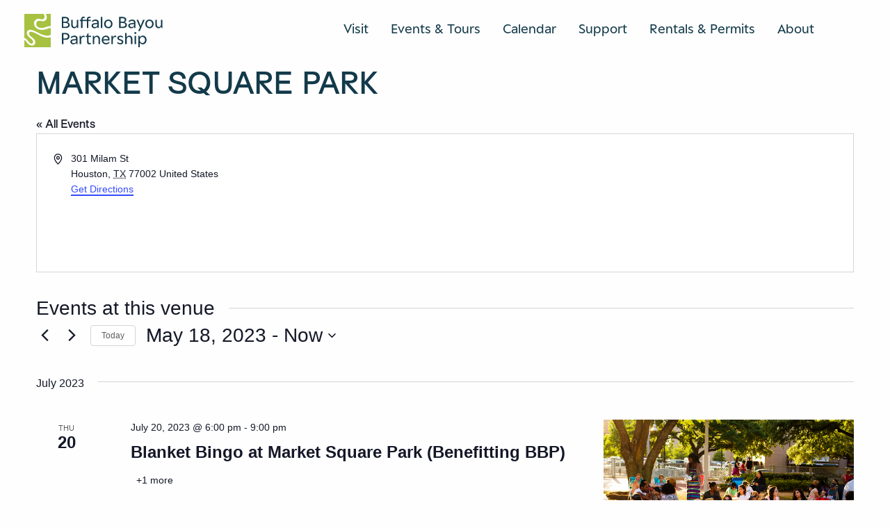

--- FILE ---
content_type: text/html; charset=UTF-8
request_url: https://buffalobayou.org/venue/market-square-park/?eventDisplay=past
body_size: 19184
content:
<!doctype html>
  <html class="no-js" lang="en-US">
	<head>
		<meta charset="utf-8">
<script type="text/javascript">
/* <![CDATA[ */
var gform;gform||(document.addEventListener("gform_main_scripts_loaded",function(){gform.scriptsLoaded=!0}),document.addEventListener("gform/theme/scripts_loaded",function(){gform.themeScriptsLoaded=!0}),window.addEventListener("DOMContentLoaded",function(){gform.domLoaded=!0}),gform={domLoaded:!1,scriptsLoaded:!1,themeScriptsLoaded:!1,isFormEditor:()=>"function"==typeof InitializeEditor,callIfLoaded:function(o){return!(!gform.domLoaded||!gform.scriptsLoaded||!gform.themeScriptsLoaded&&!gform.isFormEditor()||(gform.isFormEditor()&&console.warn("The use of gform.initializeOnLoaded() is deprecated in the form editor context and will be removed in Gravity Forms 3.1."),o(),0))},initializeOnLoaded:function(o){gform.callIfLoaded(o)||(document.addEventListener("gform_main_scripts_loaded",()=>{gform.scriptsLoaded=!0,gform.callIfLoaded(o)}),document.addEventListener("gform/theme/scripts_loaded",()=>{gform.themeScriptsLoaded=!0,gform.callIfLoaded(o)}),window.addEventListener("DOMContentLoaded",()=>{gform.domLoaded=!0,gform.callIfLoaded(o)}))},hooks:{action:{},filter:{}},addAction:function(o,r,e,t){gform.addHook("action",o,r,e,t)},addFilter:function(o,r,e,t){gform.addHook("filter",o,r,e,t)},doAction:function(o){gform.doHook("action",o,arguments)},applyFilters:function(o){return gform.doHook("filter",o,arguments)},removeAction:function(o,r){gform.removeHook("action",o,r)},removeFilter:function(o,r,e){gform.removeHook("filter",o,r,e)},addHook:function(o,r,e,t,n){null==gform.hooks[o][r]&&(gform.hooks[o][r]=[]);var d=gform.hooks[o][r];null==n&&(n=r+"_"+d.length),gform.hooks[o][r].push({tag:n,callable:e,priority:t=null==t?10:t})},doHook:function(r,o,e){var t;if(e=Array.prototype.slice.call(e,1),null!=gform.hooks[r][o]&&((o=gform.hooks[r][o]).sort(function(o,r){return o.priority-r.priority}),o.forEach(function(o){"function"!=typeof(t=o.callable)&&(t=window[t]),"action"==r?t.apply(null,e):e[0]=t.apply(null,e)})),"filter"==r)return e[0]},removeHook:function(o,r,t,n){var e;null!=gform.hooks[o][r]&&(e=(e=gform.hooks[o][r]).filter(function(o,r,e){return!!(null!=n&&n!=o.tag||null!=t&&t!=o.priority)}),gform.hooks[o][r]=e)}});
/* ]]> */
</script>

		<meta http-equiv="X-UA-Compatible" content="IE=edge">
		<meta name="viewport" content="width=device-width, initial-scale=1, user-scalable=1, maximum-scale=1">
		<script src="https://kit.fontawesome.com/36ca2cd26f.js" crossorigin="anonymous"></script>
		<link rel="icon" href="https://buffalobayou.org/wp-content/themes/buffalobayoupartnership/assets/img/favicon.png">
		<link rel='stylesheet' id='tribe-events-views-v2-bootstrap-datepicker-styles-css' href='https://buffalobayou.org/wp-content/plugins/the-events-calendar/vendor/bootstrap-datepicker/css/bootstrap-datepicker.standalone.min.css?ver=6.15.14' type='text/css' media='all' />
<link rel='stylesheet' id='tec-variables-skeleton-css' href='https://buffalobayou.org/wp-content/plugins/the-events-calendar/common/build/css/variables-skeleton.css?ver=6.10.1' type='text/css' media='all' />
<link rel='stylesheet' id='tribe-common-skeleton-style-css' href='https://buffalobayou.org/wp-content/plugins/the-events-calendar/common/build/css/common-skeleton.css?ver=6.10.1' type='text/css' media='all' />
<link rel='stylesheet' id='tribe-tooltipster-css-css' href='https://buffalobayou.org/wp-content/plugins/the-events-calendar/common/vendor/tooltipster/tooltipster.bundle.min.css?ver=6.10.1' type='text/css' media='all' />
<link rel='stylesheet' id='tribe-events-views-v2-skeleton-css' href='https://buffalobayou.org/wp-content/plugins/the-events-calendar/build/css/views-skeleton.css?ver=6.15.14' type='text/css' media='all' />
<link rel='stylesheet' id='tec-variables-full-css' href='https://buffalobayou.org/wp-content/plugins/the-events-calendar/common/build/css/variables-full.css?ver=6.10.1' type='text/css' media='all' />
<link rel='stylesheet' id='tribe-common-full-style-css' href='https://buffalobayou.org/wp-content/plugins/the-events-calendar/common/build/css/common-full.css?ver=6.10.1' type='text/css' media='all' />
<link rel='stylesheet' id='tribe-events-views-v2-full-css' href='https://buffalobayou.org/wp-content/plugins/the-events-calendar/build/css/views-full.css?ver=6.15.14' type='text/css' media='all' />
<link rel='stylesheet' id='tribe-events-views-v2-print-css' href='https://buffalobayou.org/wp-content/plugins/the-events-calendar/build/css/views-print.css?ver=6.15.14' type='text/css' media='print' />
<link rel='stylesheet' id='tribe-events-pro-views-v2-print-css' href='https://buffalobayou.org/wp-content/plugins/events-calendar-pro/build/css/views-print.css?ver=7.7.12' type='text/css' media='print' />
<meta name='robots' content='index, follow, max-image-preview:large, max-snippet:-1, max-video-preview:-1' />

	<!-- This site is optimized with the Yoast SEO plugin v26.7 - https://yoast.com/wordpress/plugins/seo/ -->
	<title>MARKET SQUARE PARK - Buffalo Bayou Partnership</title>
	<link rel="canonical" href="https://www.buffalobayou.org/venue/market-square-park/" />
	<meta property="og:locale" content="en_US" />
	<meta property="og:type" content="article" />
	<meta property="og:title" content="MARKET SQUARE PARK - Buffalo Bayou Partnership" />
	<meta property="og:url" content="https://www.buffalobayou.org/venue/market-square-park/" />
	<meta property="og:site_name" content="Buffalo Bayou Partnership" />
	<meta property="article:publisher" content="https://www.facebook.com/buffalobayou" />
	<meta property="article:modified_time" content="2023-05-05T16:06:56+00:00" />
	<meta name="twitter:card" content="summary_large_image" />
	<script type="application/ld+json" class="yoast-schema-graph">{"@context":"https://schema.org","@graph":[{"@type":"WebPage","@id":"https://www.buffalobayou.org/venue/market-square-park/","url":"https://www.buffalobayou.org/venue/market-square-park/","name":"MARKET SQUARE PARK - Buffalo Bayou Partnership","isPartOf":{"@id":"https://buffalobayou.org/#website"},"datePublished":"2023-04-22T09:51:20+00:00","dateModified":"2023-05-05T16:06:56+00:00","breadcrumb":{"@id":"https://www.buffalobayou.org/venue/market-square-park/#breadcrumb"},"inLanguage":"en-US","potentialAction":[{"@type":"ReadAction","target":["https://www.buffalobayou.org/venue/market-square-park/"]}]},{"@type":"BreadcrumbList","@id":"https://www.buffalobayou.org/venue/market-square-park/#breadcrumb","itemListElement":[{"@type":"ListItem","position":1,"name":"Home","item":"https://buffalobayou.org/"},{"@type":"ListItem","position":2,"name":"MARKET SQUARE PARK"}]},{"@type":"WebSite","@id":"https://buffalobayou.org/#website","url":"https://buffalobayou.org/","name":"Buffalo Bayou Partnership","description":"Buffalo Bayou Partnership creates and stewards welcoming parks, trails, and unique spaces, connecting Houstonians with our city’s most significant natural waterway.","publisher":{"@id":"https://buffalobayou.org/#organization"},"potentialAction":[{"@type":"SearchAction","target":{"@type":"EntryPoint","urlTemplate":"https://buffalobayou.org/?s={search_term_string}"},"query-input":{"@type":"PropertyValueSpecification","valueRequired":true,"valueName":"search_term_string"}}],"inLanguage":"en-US"},{"@type":"Organization","@id":"https://buffalobayou.org/#organization","name":"Buffalo Bayou Partnership","url":"https://buffalobayou.org/","logo":{"@type":"ImageObject","inLanguage":"en-US","@id":"https://buffalobayou.org/#/schema/logo/image/","url":"https://buffalobayou.org/wp-content/uploads/2025/02/BBP_Digital_Icon-Grove-RGB.png","contentUrl":"https://buffalobayou.org/wp-content/uploads/2025/02/BBP_Digital_Icon-Grove-RGB.png","width":1254,"height":1578,"caption":"Buffalo Bayou Partnership"},"image":{"@id":"https://buffalobayou.org/#/schema/logo/image/"},"sameAs":["https://www.facebook.com/buffalobayou","https://www.instagram.com/buffalobayou/","https://www.linkedin.com/company/buffalo-bayou-partnership/"]}]}</script>
	<!-- / Yoast SEO plugin. -->


<link rel='dns-prefetch' href='//cdn.jsdelivr.net' />
<link rel='dns-prefetch' href='//code.jquery.com' />
<link rel="alternate" title="oEmbed (JSON)" type="application/json+oembed" href="https://buffalobayou.org/wp-json/oembed/1.0/embed?url=https%3A%2F%2Fbuffalobayou.org%2Fvenue%2Fmarket-square-park%2F" />
<link rel="alternate" title="oEmbed (XML)" type="text/xml+oembed" href="https://buffalobayou.org/wp-json/oembed/1.0/embed?url=https%3A%2F%2Fbuffalobayou.org%2Fvenue%2Fmarket-square-park%2F&#038;format=xml" />
<style id='wp-img-auto-sizes-contain-inline-css' type='text/css'>
img:is([sizes=auto i],[sizes^="auto," i]){contain-intrinsic-size:3000px 1500px}
/*# sourceURL=wp-img-auto-sizes-contain-inline-css */
</style>
<link rel='stylesheet' id='tribe-events-virtual-skeleton-css' href='https://buffalobayou.org/wp-content/plugins/events-calendar-pro/build/css/events-virtual-skeleton.css?ver=7.7.12' type='text/css' media='all' />
<link rel='stylesheet' id='tribe-events-virtual-full-css' href='https://buffalobayou.org/wp-content/plugins/events-calendar-pro/build/css/events-virtual-full.css?ver=7.7.12' type='text/css' media='all' />
<link rel='stylesheet' id='tec-events-pro-single-css' href='https://buffalobayou.org/wp-content/plugins/events-calendar-pro/build/css/events-single.css?ver=7.7.12' type='text/css' media='all' />
<link rel='stylesheet' id='tribe-events-pro-mini-calendar-block-styles-css' href='https://buffalobayou.org/wp-content/plugins/events-calendar-pro/build/css/tribe-events-pro-mini-calendar-block.css?ver=7.7.12' type='text/css' media='all' />
<link rel='stylesheet' id='wp-block-library-css' href='https://buffalobayou.org/wp-includes/css/dist/block-library/style.min.css?ver=6.9' type='text/css' media='all' />
<style id='global-styles-inline-css' type='text/css'>
:root{--wp--preset--aspect-ratio--square: 1;--wp--preset--aspect-ratio--4-3: 4/3;--wp--preset--aspect-ratio--3-4: 3/4;--wp--preset--aspect-ratio--3-2: 3/2;--wp--preset--aspect-ratio--2-3: 2/3;--wp--preset--aspect-ratio--16-9: 16/9;--wp--preset--aspect-ratio--9-16: 9/16;--wp--preset--color--black: #000000;--wp--preset--color--cyan-bluish-gray: #abb8c3;--wp--preset--color--white: #ffffff;--wp--preset--color--pale-pink: #f78da7;--wp--preset--color--vivid-red: #cf2e2e;--wp--preset--color--luminous-vivid-orange: #ff6900;--wp--preset--color--luminous-vivid-amber: #fcb900;--wp--preset--color--light-green-cyan: #7bdcb5;--wp--preset--color--vivid-green-cyan: #00d084;--wp--preset--color--pale-cyan-blue: #8ed1fc;--wp--preset--color--vivid-cyan-blue: #0693e3;--wp--preset--color--vivid-purple: #9b51e0;--wp--preset--gradient--vivid-cyan-blue-to-vivid-purple: linear-gradient(135deg,rgb(6,147,227) 0%,rgb(155,81,224) 100%);--wp--preset--gradient--light-green-cyan-to-vivid-green-cyan: linear-gradient(135deg,rgb(122,220,180) 0%,rgb(0,208,130) 100%);--wp--preset--gradient--luminous-vivid-amber-to-luminous-vivid-orange: linear-gradient(135deg,rgb(252,185,0) 0%,rgb(255,105,0) 100%);--wp--preset--gradient--luminous-vivid-orange-to-vivid-red: linear-gradient(135deg,rgb(255,105,0) 0%,rgb(207,46,46) 100%);--wp--preset--gradient--very-light-gray-to-cyan-bluish-gray: linear-gradient(135deg,rgb(238,238,238) 0%,rgb(169,184,195) 100%);--wp--preset--gradient--cool-to-warm-spectrum: linear-gradient(135deg,rgb(74,234,220) 0%,rgb(151,120,209) 20%,rgb(207,42,186) 40%,rgb(238,44,130) 60%,rgb(251,105,98) 80%,rgb(254,248,76) 100%);--wp--preset--gradient--blush-light-purple: linear-gradient(135deg,rgb(255,206,236) 0%,rgb(152,150,240) 100%);--wp--preset--gradient--blush-bordeaux: linear-gradient(135deg,rgb(254,205,165) 0%,rgb(254,45,45) 50%,rgb(107,0,62) 100%);--wp--preset--gradient--luminous-dusk: linear-gradient(135deg,rgb(255,203,112) 0%,rgb(199,81,192) 50%,rgb(65,88,208) 100%);--wp--preset--gradient--pale-ocean: linear-gradient(135deg,rgb(255,245,203) 0%,rgb(182,227,212) 50%,rgb(51,167,181) 100%);--wp--preset--gradient--electric-grass: linear-gradient(135deg,rgb(202,248,128) 0%,rgb(113,206,126) 100%);--wp--preset--gradient--midnight: linear-gradient(135deg,rgb(2,3,129) 0%,rgb(40,116,252) 100%);--wp--preset--font-size--small: 13px;--wp--preset--font-size--medium: 20px;--wp--preset--font-size--large: 36px;--wp--preset--font-size--x-large: 42px;--wp--preset--spacing--20: 0.44rem;--wp--preset--spacing--30: 0.67rem;--wp--preset--spacing--40: 1rem;--wp--preset--spacing--50: 1.5rem;--wp--preset--spacing--60: 2.25rem;--wp--preset--spacing--70: 3.38rem;--wp--preset--spacing--80: 5.06rem;--wp--preset--shadow--natural: 6px 6px 9px rgba(0, 0, 0, 0.2);--wp--preset--shadow--deep: 12px 12px 50px rgba(0, 0, 0, 0.4);--wp--preset--shadow--sharp: 6px 6px 0px rgba(0, 0, 0, 0.2);--wp--preset--shadow--outlined: 6px 6px 0px -3px rgb(255, 255, 255), 6px 6px rgb(0, 0, 0);--wp--preset--shadow--crisp: 6px 6px 0px rgb(0, 0, 0);}:where(.is-layout-flex){gap: 0.5em;}:where(.is-layout-grid){gap: 0.5em;}body .is-layout-flex{display: flex;}.is-layout-flex{flex-wrap: wrap;align-items: center;}.is-layout-flex > :is(*, div){margin: 0;}body .is-layout-grid{display: grid;}.is-layout-grid > :is(*, div){margin: 0;}:where(.wp-block-columns.is-layout-flex){gap: 2em;}:where(.wp-block-columns.is-layout-grid){gap: 2em;}:where(.wp-block-post-template.is-layout-flex){gap: 1.25em;}:where(.wp-block-post-template.is-layout-grid){gap: 1.25em;}.has-black-color{color: var(--wp--preset--color--black) !important;}.has-cyan-bluish-gray-color{color: var(--wp--preset--color--cyan-bluish-gray) !important;}.has-white-color{color: var(--wp--preset--color--white) !important;}.has-pale-pink-color{color: var(--wp--preset--color--pale-pink) !important;}.has-vivid-red-color{color: var(--wp--preset--color--vivid-red) !important;}.has-luminous-vivid-orange-color{color: var(--wp--preset--color--luminous-vivid-orange) !important;}.has-luminous-vivid-amber-color{color: var(--wp--preset--color--luminous-vivid-amber) !important;}.has-light-green-cyan-color{color: var(--wp--preset--color--light-green-cyan) !important;}.has-vivid-green-cyan-color{color: var(--wp--preset--color--vivid-green-cyan) !important;}.has-pale-cyan-blue-color{color: var(--wp--preset--color--pale-cyan-blue) !important;}.has-vivid-cyan-blue-color{color: var(--wp--preset--color--vivid-cyan-blue) !important;}.has-vivid-purple-color{color: var(--wp--preset--color--vivid-purple) !important;}.has-black-background-color{background-color: var(--wp--preset--color--black) !important;}.has-cyan-bluish-gray-background-color{background-color: var(--wp--preset--color--cyan-bluish-gray) !important;}.has-white-background-color{background-color: var(--wp--preset--color--white) !important;}.has-pale-pink-background-color{background-color: var(--wp--preset--color--pale-pink) !important;}.has-vivid-red-background-color{background-color: var(--wp--preset--color--vivid-red) !important;}.has-luminous-vivid-orange-background-color{background-color: var(--wp--preset--color--luminous-vivid-orange) !important;}.has-luminous-vivid-amber-background-color{background-color: var(--wp--preset--color--luminous-vivid-amber) !important;}.has-light-green-cyan-background-color{background-color: var(--wp--preset--color--light-green-cyan) !important;}.has-vivid-green-cyan-background-color{background-color: var(--wp--preset--color--vivid-green-cyan) !important;}.has-pale-cyan-blue-background-color{background-color: var(--wp--preset--color--pale-cyan-blue) !important;}.has-vivid-cyan-blue-background-color{background-color: var(--wp--preset--color--vivid-cyan-blue) !important;}.has-vivid-purple-background-color{background-color: var(--wp--preset--color--vivid-purple) !important;}.has-black-border-color{border-color: var(--wp--preset--color--black) !important;}.has-cyan-bluish-gray-border-color{border-color: var(--wp--preset--color--cyan-bluish-gray) !important;}.has-white-border-color{border-color: var(--wp--preset--color--white) !important;}.has-pale-pink-border-color{border-color: var(--wp--preset--color--pale-pink) !important;}.has-vivid-red-border-color{border-color: var(--wp--preset--color--vivid-red) !important;}.has-luminous-vivid-orange-border-color{border-color: var(--wp--preset--color--luminous-vivid-orange) !important;}.has-luminous-vivid-amber-border-color{border-color: var(--wp--preset--color--luminous-vivid-amber) !important;}.has-light-green-cyan-border-color{border-color: var(--wp--preset--color--light-green-cyan) !important;}.has-vivid-green-cyan-border-color{border-color: var(--wp--preset--color--vivid-green-cyan) !important;}.has-pale-cyan-blue-border-color{border-color: var(--wp--preset--color--pale-cyan-blue) !important;}.has-vivid-cyan-blue-border-color{border-color: var(--wp--preset--color--vivid-cyan-blue) !important;}.has-vivid-purple-border-color{border-color: var(--wp--preset--color--vivid-purple) !important;}.has-vivid-cyan-blue-to-vivid-purple-gradient-background{background: var(--wp--preset--gradient--vivid-cyan-blue-to-vivid-purple) !important;}.has-light-green-cyan-to-vivid-green-cyan-gradient-background{background: var(--wp--preset--gradient--light-green-cyan-to-vivid-green-cyan) !important;}.has-luminous-vivid-amber-to-luminous-vivid-orange-gradient-background{background: var(--wp--preset--gradient--luminous-vivid-amber-to-luminous-vivid-orange) !important;}.has-luminous-vivid-orange-to-vivid-red-gradient-background{background: var(--wp--preset--gradient--luminous-vivid-orange-to-vivid-red) !important;}.has-very-light-gray-to-cyan-bluish-gray-gradient-background{background: var(--wp--preset--gradient--very-light-gray-to-cyan-bluish-gray) !important;}.has-cool-to-warm-spectrum-gradient-background{background: var(--wp--preset--gradient--cool-to-warm-spectrum) !important;}.has-blush-light-purple-gradient-background{background: var(--wp--preset--gradient--blush-light-purple) !important;}.has-blush-bordeaux-gradient-background{background: var(--wp--preset--gradient--blush-bordeaux) !important;}.has-luminous-dusk-gradient-background{background: var(--wp--preset--gradient--luminous-dusk) !important;}.has-pale-ocean-gradient-background{background: var(--wp--preset--gradient--pale-ocean) !important;}.has-electric-grass-gradient-background{background: var(--wp--preset--gradient--electric-grass) !important;}.has-midnight-gradient-background{background: var(--wp--preset--gradient--midnight) !important;}.has-small-font-size{font-size: var(--wp--preset--font-size--small) !important;}.has-medium-font-size{font-size: var(--wp--preset--font-size--medium) !important;}.has-large-font-size{font-size: var(--wp--preset--font-size--large) !important;}.has-x-large-font-size{font-size: var(--wp--preset--font-size--x-large) !important;}
/*# sourceURL=global-styles-inline-css */
</style>

<style id='classic-theme-styles-inline-css' type='text/css'>
/*! This file is auto-generated */
.wp-block-button__link{color:#fff;background-color:#32373c;border-radius:9999px;box-shadow:none;text-decoration:none;padding:calc(.667em + 2px) calc(1.333em + 2px);font-size:1.125em}.wp-block-file__button{background:#32373c;color:#fff;text-decoration:none}
/*# sourceURL=/wp-includes/css/classic-themes.min.css */
</style>
<link rel='stylesheet' id='flickity-css' href='https://cdn.jsdelivr.net/npm/flickity@2/dist/flickity.min.css?ver=6.9' type='text/css' media='all' />
<link rel='stylesheet' id='flickity-fade-css' href='https://cdn.jsdelivr.net/npm/flickity-fade@1/flickity-fade.css?ver=6.9' type='text/css' media='all' />
<link rel='stylesheet' id='app-css' href='https://buffalobayou.org/wp-content/themes/buffalobayoupartnership/assets/css/app.css?ver=1.30.76' type='text/css' media='all' />
<link rel='stylesheet' id='jquery-ui-css' href='https://code.jquery.com/ui/1.13.2/themes/base/jquery-ui.css?ver=6.9' type='text/css' media='all' />
<script type="text/javascript" src="https://buffalobayou.org/wp-content/plugins/jquery-manager/assets/js/jquery-3.5.1.min.js" id="jquery-core-js"></script>
<script type="text/javascript" src="https://buffalobayou.org/wp-content/plugins/jquery-manager/assets/js/jquery-migrate-3.3.0.min.js" id="jquery-migrate-js"></script>
<script type="text/javascript" src="https://buffalobayou.org/wp-content/plugins/the-events-calendar/common/build/js/tribe-common.js?ver=9c44e11f3503a33e9540" id="tribe-common-js"></script>
<script type="text/javascript" src="https://buffalobayou.org/wp-content/plugins/the-events-calendar/build/js/views/breakpoints.js?ver=4208de2df2852e0b91ec" id="tribe-events-views-v2-breakpoints-js"></script>
<link rel="https://api.w.org/" href="https://buffalobayou.org/wp-json/" /><link rel="alternate" title="JSON" type="application/json" href="https://buffalobayou.org/wp-json/wp/v2/tribe_venue/4042" /><link rel="EditURI" type="application/rsd+xml" title="RSD" href="https://buffalobayou.org/xmlrpc.php?rsd" />
<meta name="generator" content="WordPress 6.9" />
<link rel='shortlink' href='https://buffalobayou.org/?p=4042' />

		<!-- GA Google Analytics @ https://m0n.co/ga -->
		<script async src="https://www.googletagmanager.com/gtag/js?id=G-T0JGLQGCGQ"></script>
		<script>
			window.dataLayer = window.dataLayer || [];
			function gtag(){dataLayer.push(arguments);}
			gtag('js', new Date());
			gtag('config', 'G-T0JGLQGCGQ');
		</script>

	<meta name="tec-api-version" content="v1"><meta name="tec-api-origin" content="https://buffalobayou.org"><link rel="alternate" href="https://buffalobayou.org/wp-json/tribe/events/v1/events/?venue=4042" /><link rel="icon" href="https://buffalobayou.org/wp-content/uploads/2025/02/cropped-BBP_Digital_Icon-Grove-RGB-32x32.png" sizes="32x32" />
<link rel="icon" href="https://buffalobayou.org/wp-content/uploads/2025/02/cropped-BBP_Digital_Icon-Grove-RGB-192x192.png" sizes="192x192" />
<link rel="apple-touch-icon" href="https://buffalobayou.org/wp-content/uploads/2025/02/cropped-BBP_Digital_Icon-Grove-RGB-180x180.png" />
<meta name="msapplication-TileImage" content="https://buffalobayou.org/wp-content/uploads/2025/02/cropped-BBP_Digital_Icon-Grove-RGB-270x270.png" />
		<style type="text/css" id="wp-custom-css">
			/*
.grecaptcha-badge {
	bottom: -99999px !important;
}
*/		</style>
			<link rel='stylesheet' id='tec-events-pro-archives-style-css' href='https://buffalobayou.org/wp-content/plugins/events-calendar-pro/build/css/custom-tables-v1/archives.css?ver=7.7.12' type='text/css' media='all' />
</head>
	<body class="wp-singular tribe_venue-template-default single single-tribe_venue postid-4042 wp-theme-buffalobayoupartnership tribe-no-js not-home post-type-tribe_venue page-market-square-park">
    
    <header class="cancel-text-margin  is-not-home">
		<div class="header-container bg-white ">
		<div class="grid-container">
			<div class="grid-x align-justify header-grid bg-white  pt-5 pb-5 pt-large-4 pb-large-3 ">
				<div class="cell shrink cell-logo">
					<a href="/" aria-label="Home Url Logo">
						<div class="logo-container">
							<div class="header-animate-logo">
    <img src="https://buffalobayou.org/wp-content/themes/buffalobayoupartnership/assets/img/header-icon-logo.svg" alt="Header icon logo" class="img-logo icon-logo" id="header-icon-logo">
    <img src="https://buffalobayou.org/wp-content/themes/buffalobayoupartnership/assets/img/header-text-logo.svg" alt="Header text logo" class="img-logo text-logo" id="header-text-logo">
</div>						</div>
						<div class="invisible-logo hide">
							<div class="header-animate-logo">
    <img src="https://buffalobayou.org/wp-content/themes/buffalobayoupartnership/assets/img/header-icon-logo.svg" alt="Header icon logo" class="img-logo icon-logo" >
    <img src="https://buffalobayou.org/wp-content/themes/buffalobayoupartnership/assets/img/header-text-logo.svg" alt="Header text logo" class="img-logo text-logo" >
</div>						</div>
					</a>
				</div>
				<div class="cell shrink pt-2 pt-medium-0">
					<div class="navigation-container flex-container align-middle show-for-prelarge">
																														<div class="nav-label">
										<a href="#open-subnav" class="nav color-navy pb-1 border border-bottom-medium border-navy" data-nav-key="visit">
											Visit										</a>
									</div>
																																																																																																																										<div class="nav-label">
										<a href="#open-subnav" class="nav color-navy pb-1 border border-bottom-medium border-navy" data-nav-key="events---tours">
											Events & Tours										</a>
									</div>
																																																																													<div class="nav-label">
										<a href="https://buffalobayou.org/calendar/" class="nav color-navy pb-1 border border-bottom-medium border-navy" data-nav-key="calendar">
											Calendar										</a>
									</div>
																																<div class="nav-label">
										<a href="#open-subnav" class="nav color-navy pb-1 border border-bottom-medium border-navy" data-nav-key="support">
											Support										</a>
									</div>
																																																																																																											<div class="nav-label">
										<a href="https://buffalobayou.org/venue-rentals/" class="nav color-navy pb-1 border border-bottom-medium border-navy" data-nav-key="rentals---038--permits">
											Rentals &#038; Permits										</a>
									</div>
																																<div class="nav-label">
										<a href="#open-subnav" class="nav color-navy pb-1 border border-bottom-medium border-navy" data-nav-key="about">
											About										</a>
									</div>
																																																																																																																				</div>
					<div class="menu-button-container hide-for-prelarge">
						<div class="menu-button">
							<a href="javascript:void(0)" class="cta no-arrow mobile-menu-trigger">
								<span class="open">Menu</span>
								<span class="close">Close</span>
							</a>
						</div>
					</div>
				</div>
			</div>
			<div class="grid-x align-justify header-grid-menu">
				<div class="cell shrink pt-2 pt-medium-0">
					<div class="menu-button-container hide-for-prelarge">
						
<div class="panel-nav-menu bg-white color-navy">
    <div class="menu-container pt-5 pb-6" id="menu-container">
        <div class="grid-container">
            <div class="nav-menu accordion accordion-style arrow-style" data-accordion data-allow-all-closed="true" data-multi-expand="true" data-deep-link="true" data-update-history="true" data-deep-link-smudge="true" data-deep-link-smudge-delay="500">
                                                                                <div class="nav-item pt-3 pb-3 border border-bottom border-top accordion-item" data-accordion-item>
                            <a href="javascript:void(0)" class="accordion-title nav color-navy">
                                Visit                            </a>
                            <div class="accordion-content pt-5 pl-4" data-tab-content id="visit">
                                                                    <div class="subnav-item mb-4">
                                        <a href="https://buffalobayou.org/location/buffalo-bayou-park/" class="color-navy">
                                            Buffalo Bayou Park                                        </a>
                                    </div>
                                                                    <div class="subnav-item mb-4">
                                        <a href="https://buffalobayou.org/location/buffalo-bayou-downtown/" class="color-navy">
                                            Buffalo Bayou Downtown                                        </a>
                                    </div>
                                                                    <div class="subnav-item mb-4">
                                        <a href="https://buffalobayou.org/location/buffalo-bayou-east/" class="color-navy">
                                            Buffalo Bayou East                                        </a>
                                    </div>
                                                                    <div class="subnav-item mb-4">
                                        <a href="https://buffalobayou.org/location/the-cistern/" class="color-navy">
                                            Cistern                                        </a>
                                    </div>
                                                                    <div class="subnav-item mb-4">
                                        <a href="https://buffalobayou.org/trails-destinations/" class="color-navy">
                                            Trails &#038; Destinations                                        </a>
                                    </div>
                                                                    <div class="subnav-item mb-4">
                                        <a href="https://buffalobayou.org/public-art/" class="color-navy">
                                            Public Art                                        </a>
                                    </div>
                                                            </div>
                        </div>
                                                                                                                                                                                                                                                                                                                                                                                                                                                    <div class="nav-item pt-3 pb-3 border border-bottom accordion-item" data-accordion-item>
                            <a href="javascript:void(0)" class="accordion-title nav color-navy">
                                Events & Tours                            </a>
                            <div class="accordion-content pt-5 pl-4" data-tab-content id="events-tours">
                                                                    <div class="subnav-item mb-4">
                                        <a href="https://buffalobayou.org/tours/" class="color-navy">
                                            Tours                                        </a>
                                    </div>
                                                                    <div class="subnav-item mb-4">
                                        <a href="https://buffalobayou.org/2025-cistern-illuminated/" class="color-navy">
                                            Cistern Illuminated                                        </a>
                                    </div>
                                                                    <div class="subnav-item mb-4">
                                        <a href="https://buffalobayou.org/event/2026-buffalo-bayou-partnership-regatta/" class="color-navy">
                                            54th Annual Buffalo Bayou Partnership Regatta                                        </a>
                                    </div>
                                                            </div>
                        </div>
                                                                                                                                                                                                                                                                            <div class="nav-item pt-3 pb-3 border border-bottom">
                            <a href="https://buffalobayou.org/calendar/" class="nav color-navy">
                                Calendar                            </a>
                        </div>
                                                                                                    <div class="nav-item pt-3 pb-3 border border-bottom accordion-item" data-accordion-item>
                            <a href="javascript:void(0)" class="accordion-title nav color-navy">
                                Support                            </a>
                            <div class="accordion-content pt-5 pl-4" data-tab-content id="support">
                                                                    <div class="subnav-item mb-4">
                                        <a href="https://buffalobayou.org/donate/" class="color-navy">
                                            Donate                                        </a>
                                    </div>
                                                                    <div class="subnav-item mb-4">
                                        <a href="https://buffalobayou.org/membership/" class="color-navy">
                                            Membership                                        </a>
                                    </div>
                                                                    <div class="subnav-item mb-4">
                                        <a href="https://buffalobayou.org/special-events/" class="color-navy">
                                            Special Events                                        </a>
                                    </div>
                                                                    <div class="subnav-item mb-4">
                                        <a href="https://buffalobayou.org/volunteer/" class="color-navy">
                                            Volunteer                                        </a>
                                    </div>
                                                                    <div class="subnav-item mb-4">
                                        <a href="https://buffalobayouboutique.shopsettings.com/" class="color-navy">
                                            Shop                                        </a>
                                    </div>
                                                            </div>
                        </div>
                                                                                                                                                                                                                                                                                                                                                                                            <div class="nav-item pt-3 pb-3 border border-bottom">
                            <a href="https://buffalobayou.org/venue-rentals/" class="nav color-navy">
                                Rentals &#038; Permits                            </a>
                        </div>
                                                                                                    <div class="nav-item pt-3 pb-3 border border-bottom accordion-item" data-accordion-item>
                            <a href="javascript:void(0)" class="accordion-title nav color-navy">
                                About                            </a>
                            <div class="accordion-content pt-5 pl-4" data-tab-content id="about">
                                                                    <div class="subnav-item mb-4">
                                        <a href="https://buffalobayou.org/about/" class="color-navy">
                                            About Us                                        </a>
                                    </div>
                                                                    <div class="subnav-item mb-4">
                                        <a href="https://buffalobayou.org/our-work/" class="color-navy">
                                            Our Work                                        </a>
                                    </div>
                                                                    <div class="subnav-item mb-4">
                                        <a href="https://buffalobayou.org/our-work/waterway-cleanup/" class="color-navy">
                                            Waterway Maintenance                                        </a>
                                    </div>
                                                                    <div class="subnav-item mb-4">
                                        <a href="https://buffalobayou.org/our-work/conservation/" class="color-navy">
                                            Conservation                                        </a>
                                    </div>
                                                                    <div class="subnav-item mb-4">
                                        <a href="https://buffalobayou.org/news/" class="color-navy">
                                            News                                        </a>
                                    </div>
                                                                    <div class="subnav-item mb-4">
                                        <a href="https://buffalobayou.org/contact/" class="color-navy">
                                            Contact                                        </a>
                                    </div>
                                                            </div>
                        </div>
                                                                                                                                                                                                                                                                                                                                                                                                </div>
            <div class="searchbox-container searchbox-style flex-container align-middle mt-4" id="small-searchbox" data-searchbox>
                <span class="icon-search input-icon search-input-trigg color-navy" data-trigger-search="small-searchbox"></span>
                <input type="text" class="input-text input-text-style alt-style" placeholder="I'm Looking For..." value="">
                <div class="input-button">
                    <a href="javascript:void(0)" class="eyebrow color-navy input-trigg text-uppercase">Search <span class="icon-chevron-right ml-3"></span></a>
                </div>
            </div>
        </div>
    </div>
    <div class="grid-container bg-smooth-gray">
        <div class="nav-footer flex-container align-justify align-middle">
            <div class="left-foot">
                    <div class="panel-weather-widget flex-container align-middle color-navy">
        <div class="img">
            <img src="https://buffalobayou.org/wp-content/themes/buffalobayoupartnership/assets/img/weather-icon/night/116.png" alt="Partly cloudy" title="Partly cloudy">
        </div>
        <div class="text">
            49°
        </div>
    </div>
            </div>
            <div class="right-foot">
                <a href="/donate" class="eyebrow border border-bottom text-uppercase color-navy border-navy">Donate</a>
            </div>
        </div>
    </div>
</div>					</div>
				</div>
			</div>
		</div>
		<div id="nav-searchbox" class="nav-searchbox-container show-for-prelarge flex-container bg-white align-middle mt-5 mb-5" data-searchbox>
			<div class="searchbox-style border border-bottom-medium border-navy">
				<input type="text" class="input-text input-text-style alt-style pr-3" placeholder="I'm Looking For..." value="">
				<div class="input-button">
					<a href="javascript:void(0)" class="eyebrow color-navy input-trigg text-uppercase">Search<span class="icon-chevron-right ml-5"></span></a>
				</div>
			</div>
		</div>
	</div>
</header>

<div class="subnav-template bg-white border-light-blue border border-bottom show-for-prelarge">
	<div class="grid-container">
														<div class="sub-nav-container" id="visit">
													<div class="mb-2 nav-sub-item">
								<a href="https://buffalobayou.org/location/buffalo-bayou-park/" class="nav color-navy">
									Buffalo Bayou Park								</a>
							</div>
													<div class="mb-2 nav-sub-item">
								<a href="https://buffalobayou.org/location/buffalo-bayou-downtown/" class="nav color-navy">
									Buffalo Bayou Downtown								</a>
							</div>
													<div class="mb-2 nav-sub-item">
								<a href="https://buffalobayou.org/location/buffalo-bayou-east/" class="nav color-navy">
									Buffalo Bayou East								</a>
							</div>
													<div class="mb-2 nav-sub-item">
								<a href="https://buffalobayou.org/location/the-cistern/" class="nav color-navy">
									Cistern								</a>
							</div>
													<div class="mb-2 nav-sub-item">
								<a href="https://buffalobayou.org/trails-destinations/" class="nav color-navy">
									Trails &#038; Destinations								</a>
							</div>
													<div class="mb-2 nav-sub-item">
								<a href="https://buffalobayou.org/public-art/" class="nav color-navy">
									Public Art								</a>
							</div>
											</div>
																																																										<div class="sub-nav-container" id="events---tours">
													<div class="mb-2 nav-sub-item">
								<a href="https://buffalobayou.org/tours/" class="nav color-navy">
									Tours								</a>
							</div>
													<div class="mb-2 nav-sub-item">
								<a href="https://buffalobayou.org/2025-cistern-illuminated/" class="nav color-navy">
									Cistern Illuminated								</a>
							</div>
													<div class="mb-2 nav-sub-item">
								<a href="https://buffalobayou.org/event/2026-buffalo-bayou-partnership-regatta/" class="nav color-navy">
									54th Annual Buffalo Bayou Partnership Regatta								</a>
							</div>
											</div>
																																												<div class="sub-nav-container" id="support">
													<div class="mb-2 nav-sub-item">
								<a href="https://buffalobayou.org/donate/" class="nav color-navy">
									Donate								</a>
							</div>
													<div class="mb-2 nav-sub-item">
								<a href="https://buffalobayou.org/membership/" class="nav color-navy">
									Membership								</a>
							</div>
													<div class="mb-2 nav-sub-item">
								<a href="https://buffalobayou.org/special-events/" class="nav color-navy">
									Special Events								</a>
							</div>
													<div class="mb-2 nav-sub-item">
								<a href="https://buffalobayou.org/volunteer/" class="nav color-navy">
									Volunteer								</a>
							</div>
													<div class="mb-2 nav-sub-item">
								<a href="https://buffalobayouboutique.shopsettings.com/" class="nav color-navy">
									Shop								</a>
							</div>
											</div>
																																																										<div class="sub-nav-container" id="about">
													<div class="mb-2 nav-sub-item">
								<a href="https://buffalobayou.org/about/" class="nav color-navy">
									About Us								</a>
							</div>
													<div class="mb-2 nav-sub-item">
								<a href="https://buffalobayou.org/our-work/" class="nav color-navy">
									Our Work								</a>
							</div>
													<div class="mb-2 nav-sub-item">
								<a href="https://buffalobayou.org/our-work/waterway-cleanup/" class="nav color-navy">
									Waterway Maintenance								</a>
							</div>
													<div class="mb-2 nav-sub-item">
								<a href="https://buffalobayou.org/our-work/conservation/" class="nav color-navy">
									Conservation								</a>
							</div>
													<div class="mb-2 nav-sub-item">
								<a href="https://buffalobayou.org/news/" class="nav color-navy">
									News								</a>
							</div>
													<div class="mb-2 nav-sub-item">
								<a href="https://buffalobayou.org/contact/" class="nav color-navy">
									Contact								</a>
							</div>
											</div>
																																																				</div>
</div>

<div class="loading-sign"><img src="https://buffalobayou.org/wp-content/themes/buffalobayoupartnership/assets/img/loading.gif" alt=""></div>		
		<!-- Google tag (gtag.js) -->
<script async src="https://www.googletagmanager.com/gtag/js?id=AW-968623819">
</script>
<script>
  window.dataLayer = window.dataLayer || [];
  function gtag(){dataLayer.push(arguments);}
  gtag('js', new Date());

  gtag('config', 'AW-968623819');
</script><div
	 class="tribe-common tribe-events tribe-events-view tribe-events-view--venue tribe-events-view--list tribe-events-pro" 	data-js="tribe-events-view"
	data-view-rest-url="https://buffalobayou.org/wp-json/tribe/views/v2/html"
	data-view-rest-method="GET"
	data-view-manage-url="1"
				data-view-breakpoint-pointer="8db00815-e4e7-42af-a317-6566c78c14e3"
	 role="main">
	<section class="tribe-common-l-container tribe-events-l-container">
		<div
	class="tribe-events-view-loader tribe-common-a11y-hidden"
	role="alert"
	aria-live="polite"
>
	<span class="tribe-events-view-loader__text tribe-common-a11y-visual-hide">
		2 events found.	</span>
	<div class="tribe-events-view-loader__dots tribe-common-c-loader">
		<svg
	 class="tribe-common-c-svgicon tribe-common-c-svgicon--dot tribe-common-c-loader__dot tribe-common-c-loader__dot--first" 	aria-hidden="true"
	viewBox="0 0 15 15"
	xmlns="http://www.w3.org/2000/svg"
>
	<circle cx="7.5" cy="7.5" r="7.5"/>
</svg>
		<svg
	 class="tribe-common-c-svgicon tribe-common-c-svgicon--dot tribe-common-c-loader__dot tribe-common-c-loader__dot--second" 	aria-hidden="true"
	viewBox="0 0 15 15"
	xmlns="http://www.w3.org/2000/svg"
>
	<circle cx="7.5" cy="7.5" r="7.5"/>
</svg>
		<svg
	 class="tribe-common-c-svgicon tribe-common-c-svgicon--dot tribe-common-c-loader__dot tribe-common-c-loader__dot--third" 	aria-hidden="true"
	viewBox="0 0 15 15"
	xmlns="http://www.w3.org/2000/svg"
>
	<circle cx="7.5" cy="7.5" r="7.5"/>
</svg>
	</div>
</div>

		<script type="application/ld+json">
[{"@context":"http://schema.org","@type":"Event","name":"Blanket Bingo at Market Square Park (Benefitting BBP)","description":"&lt;p&gt;This popular park favorite is back! Join us for an exciting new season of Blanket Bingo, benefiting Market Square Park and\u00a0Buffalo Bayou Partnership. Bring your blanket, lawn chairs or snag one of the tables at the park for a night of fun, music and great prizes! $10 admission (cash only) includes one bingo packet (approx. [&hellip;]&lt;/p&gt;\\n","image":"https://buffalobayou.org/wp-content/uploads/2023/04/MSPBingo_37LR-1.jpg","url":"https://buffalobayou.org/event/blanket-bingo-at-market-square-park-benefitting-bbp-3-2023-07-20/","eventAttendanceMode":"https://schema.org/OfflineEventAttendanceMode","eventStatus":"https://schema.org/EventScheduled","startDate":"2023-07-20T18:00:00-05:00","endDate":"2023-07-20T21:00:00-05:00","location":false,"performer":"Organization"},{"@context":"http://schema.org","@type":"Event","name":"Blanket Bingo at Market Square Park (Benefitting BBP) &#8211; 2023","description":"&lt;p&gt;This event has passed. View Blanket Bingo for 2024 here. This popular park favorite is back! Join us for an exciting new season of Blanket Bingo, benefiting Market Square Park and\u00a0Buffalo Bayou Partnership. Bring your blanket, lawn chairs or snag one of the tables at the park for a night of fun, music and great [&hellip;]&lt;/p&gt;\\n","image":"https://buffalobayou.org/wp-content/uploads/2023/04/MSPBingo_37LR-1.jpg","url":"https://buffalobayou.org/event/blanket-bingo-at-market-square-park-benefitting-bbp-3/","eventAttendanceMode":"https://schema.org/OfflineEventAttendanceMode","eventStatus":"https://schema.org/EventScheduled","startDate":"2023-05-18T18:00:00-05:00","endDate":"2023-05-18T21:00:00-05:00","location":{"@type":"Place","name":"MARKET SQUARE PARK","description":"","url":"https://buffalobayou.org/venue/market-square-park/","address":{"@type":"PostalAddress","streetAddress":"301 Milam St","addressLocality":"Houston","addressRegion":"TX","postalCode":"77002","addressCountry":"United States"},"telephone":"","sameAs":""},"performer":"Organization"}]
</script>
		<script data-js="tribe-events-view-data" type="application/json">
	{"slug":"venue","prev_url":"","next_url":"https:\/\/buffalobayou.org\/?eventDisplay=venue&tribe_venue=market-square-park&post_type=tribe_venue","view_class":"Tribe\\Events\\Pro\\Views\\V2\\Views\\Venue_View","view_slug":"venue","view_label":"Venue","lookup_folders":{"events-virtual":{"id":"events-virtual","namespace":"events-virtual","priority":10,"path":"\/plugins\/events-calendar-pro\/src\/views"},"plugin":{"id":"plugin","priority":20,"path":"\/plugins\/the-events-calendar\/src\/views\/v2"},"events-pro":{"id":"events-pro","namespace":"events-pro","priority":25,"path":"\/plugins\/events-calendar-pro\/src\/views\/v2"},"common":{"id":"common","priority":100,"path":"\/plugins\/the-events-calendar\/common\/src\/views\/v2"}},"title":"MARKET SQUARE PARK - Buffalo Bayou Partnership","events":[10002469,10002466],"url":"https:\/\/buffalobayou.org\/venue\/market-square-park\/?eventDisplay=past","url_event_date":false,"bar":{"keyword":"","date":""},"today":"2026-01-18 00:00:00","now":"2026-01-18 23:19:17","home_url":"https:\/\/buffalobayou.org","rest_url":"https:\/\/buffalobayou.org\/wp-json\/tribe\/views\/v2\/html","rest_method":"GET","rest_nonce":"","should_manage_url":true,"today_url":"https:\/\/buffalobayou.org\/venue\/market-square-park\/","today_title":"Click to select today's date","today_label":"Today","prev_label":"","next_label":"","date_formats":{"compact":"n\/j\/Y","month_and_year_compact":"n\/j\/Y","month_and_year":"F Y","time_range_separator":" - ","date_time_separator":" @ "},"messages":[],"start_of_week":"1","header_title":"MARKET SQUARE PARK","header_title_element":"h1","content_title":"Events at this venue","breadcrumbs":[],"backlink":{"url":"https:\/\/buffalobayou.org\/events\/","label":"All Events"},"before_events":"","after_events":"\n<!--\nThis calendar is powered by The Events Calendar.\nhttp:\/\/evnt.is\/18wn\n-->\n","display_events_bar":false,"disable_event_search":false,"live_refresh":true,"ical":{"display_link":true,"link":{"url":"https:\/\/buffalobayou.org\/venue\/market-square-park\/?eventDisplay=past&#038;ical=1","text":"Export Events","title":"Use this to share calendar data with Google Calendar, Apple iCal and other compatible apps"}},"container_classes":["tribe-common","tribe-events","tribe-events-view","tribe-events-view--venue","tribe-events-view--list","tribe-events-pro"],"container_data":[],"is_past":true,"breakpoints":{"xsmall":500,"medium":768,"full":960},"breakpoint_pointer":"8db00815-e4e7-42af-a317-6566c78c14e3","is_initial_load":true,"public_views":{"list":{"view_class":"Tribe\\Events\\Views\\V2\\Views\\List_View","view_url":"https:\/\/buffalobayou.org\/?eventDisplay=list&tribe_venue=market-square-park&post_type=tribe_events","view_label":"List","aria_label":"Display Events in List View"},"month":{"view_class":"Tribe\\Events\\Views\\V2\\Views\\Month_View","view_url":"https:\/\/buffalobayou.org\/?eventDisplay=month&tribe_venue=market-square-park&post_type=tribe_events","view_label":"Month","aria_label":"Display Events in Month View"},"day":{"view_class":"Tribe\\Events\\Views\\V2\\Views\\Day_View","view_url":"https:\/\/buffalobayou.org\/?eventDisplay=day&tribe_venue=market-square-park&post_type=tribe_events","view_label":"Day","aria_label":"Display Events in Day View"}},"show_latest_past":true,"past":false,"show_now":false,"now_label":"Now","now_label_mobile":"Now","show_end":true,"selected_start_datetime":"2023-05-18","selected_start_date_mobile":"5\/18\/2023","selected_start_date_label":"May 18, 2023","selected_end_datetime":"2026-01-18","selected_end_date_mobile":"1\/18\/2026","selected_end_date_label":"Now","datepicker_date":"5\/18\/2023","map_provider":{"ID":"google_maps","api_key":"AIzaSyDNsicAsP6-VuGtAb1O9riI3oc_NOb7IOU","is_premium":false,"javascript_url":"https:\/\/maps.googleapis.com\/maps\/api\/js","iframe_url":"https:\/\/www.google.com\/maps\/embed\/v1\/place","map_pin_url":"https:\/\/buffalobayou.org\/wp-content\/plugins\/events-calendar-pro\/src\/resources\/images\/map-pin.svg","zoom":10,"callback":"Function.prototype"},"enable_maps":true,"show_map":true,"subscribe_links":{"gcal":{"label":"Google Calendar","single_label":"Add to Google Calendar","visible":true,"block_slug":"hasGoogleCalendar"},"ical":{"label":"iCalendar","single_label":"Add to iCalendar","visible":true,"block_slug":"hasiCal"},"outlook-365":{"label":"Outlook 365","single_label":"Outlook 365","visible":true,"block_slug":"hasOutlook365"},"outlook-live":{"label":"Outlook Live","single_label":"Outlook Live","visible":true,"block_slug":"hasOutlookLive"},"ics":{"label":"Export .ics file","single_label":"Export .ics file","visible":true,"block_slug":null},"outlook-ics":{"label":"Export Outlook .ics file","single_label":"Export Outlook .ics file","visible":true,"block_slug":null}},"display_recurring_toggle":false,"_context":{"slug":"venue"},"text":"Loading...","classes":["tribe-common-c-loader__dot","tribe-common-c-loader__dot--third"]}</script>

		
		
<header  class="tribe-events-header tribe-events-header--has-event-search" >
	
	
	
<div class="tribe-events-header__title">
	<h1 class="tribe-events-header__title-text">
		MARKET SQUARE PARK	</h1>
</div>

	<nav class="tribe-events-back" aria-label="Back link">
	<a href="https://buffalobayou.org/events/" class="tribe-events-c-back-link tribe-common-anchor">
		&laquo; All Events	</a>
</nav>

	
	<div  class="tribe-events-pro-venue__meta tribe-events-pro-venue__meta--has-map tribe-events-pro-venue__meta--has-details" >
	<div class="tec-events-c-view-box-border">

		<div
			 class="tribe-events-pro-venue__meta-row tribe-common-g-row" 		>

			<div
				 class="tribe-events-pro-venue__meta-data tribe-common-g-col" 			>

			<div class="tribe-events-pro-venue__meta-details">

	<div class="tribe-events-pro-venue__meta-address tribe-common-b1 tribe-common-b2--min-medium">
	<svg
	 class="tribe-common-c-svgicon tribe-common-c-svgicon--map-pin tribe-events-pro-venue__meta-address-icon-svg" 	aria-hidden="true"
	viewBox="0 0 14 18"
	xmlns="http://www.w3.org/2000/svg"
>
	<path clip-rule="evenodd" d="M12.932 6.992C12.932 11.034 6.966 17 6.966 17S1 11.034 1 6.992C1 3.2 4.083 1 6.966 1s5.966 2.2 5.966 5.992z" stroke-width="1.5" stroke-linecap="round" stroke-linejoin="round" class="tribe-common-c-svgicon__svg-stroke"/><path clip-rule="evenodd" d="M6.966 9.136a2.17 2.17 0 100-4.34 2.17 2.17 0 000 4.34z" stroke-width="1.5" stroke-linecap="round" stroke-linejoin="round" class="tribe-common-c-svgicon__svg-stroke"/>
</svg>
	<span class="tribe-common-a11y-visual-hide">
		Address	</span>
	<div class="tribe-events-pro-venue__meta-address-details">
		<span class="tribe-address">

<span class="tribe-street-address">301 Milam St</span>
	
		<br>
		<span class="tribe-locality">Houston</span><span class="tribe-delimiter">,</span>

	<abbr class="tribe-region tribe-events-abbr" title="Texas">TX</abbr>

	<span class="tribe-postal-code">77002</span>

	<span class="tribe-country-name">United States</span>

</span>
		<a
			href="https://maps.google.com/maps?f=q&#038;source=s_q&#038;hl=en&#038;geocode=&#038;q=301+Milam+St+Houston+TX+77002+United+States"
			class="tribe-events-pro-venue__meta-address-directions-link tribe-common-anchor-alt"
			target="_blank"
		>Get Directions</a>
	</div>
</div>

	
	
</div>

			</div>

							<div class="tribe-events-pro-venue__meta-map tribe-common-g-col">
					<iframe
	title="Google maps iframe displaying the address to MARKET SQUARE PARK"
	aria-label="Venue location map"
	class="tribe-events-pro-venue__meta-data-google-maps-default"
	src="https://www.google.com/maps/embed/v1/place?key=AIzaSyDNsicAsP6-VuGtAb1O9riI3oc_NOb7IOU&#038;q=301+Milam+St%2C+Houston%2C+TX%2C+77002%2C+United+States&#038;zoom=15"
>
</iframe>
				</div>
			
		</div>

	</div>
</div>
<div class="tribe-events-header__content-title">
	<h1 class="tribe-events-header__content-title-text tribe-common-h7 tribe-common-h3--min-medium tribe-common-h--alt">Events at this venue</h1></div>

	<div class="tribe-events-c-top-bar tribe-events-header__top-bar">

	<nav class="tribe-events-c-top-bar__nav tribe-common-a11y-hidden" aria-label="Top events list pagination">
	<ul class="tribe-events-c-top-bar__nav-list">
		<li class="tribe-events-c-top-bar__nav-list-item">
	<button
		class="tribe-common-c-btn-icon tribe-common-c-btn-icon--caret-left tribe-events-c-top-bar__nav-link tribe-events-c-top-bar__nav-link--prev"
		aria-label="Previous Events"
		title="Previous Events"
		disabled
	>
		<svg
	 class="tribe-common-c-svgicon tribe-common-c-svgicon--caret-left tribe-common-c-btn-icon__icon-svg tribe-events-c-top-bar__nav-link-icon-svg" 	aria-hidden="true"
	viewBox="0 0 10 16"
	xmlns="http://www.w3.org/2000/svg"
>
	<path d="M9.7 14.4l-1.5 1.5L.3 8 8.2.1l1.5 1.5L3.3 8l6.4 6.4z"/>
</svg>
	</button>
</li>

		<li class="tribe-events-c-top-bar__nav-list-item">
	<a
		href="https://buffalobayou.org/?eventDisplay=venue&#038;tribe_venue=market-square-park&#038;post_type=tribe_venue"
		class="tribe-common-c-btn-icon tribe-common-c-btn-icon--caret-right tribe-events-c-top-bar__nav-link tribe-events-c-top-bar__nav-link--next"
		aria-label="Next Events"
		title="Next Events"
		data-js="tribe-events-view-link"
	>
		<svg
	 class="tribe-common-c-svgicon tribe-common-c-svgicon--caret-right tribe-common-c-btn-icon__icon-svg tribe-events-c-top-bar__nav-link-icon-svg" 	aria-hidden="true"
	viewBox="0 0 10 16"
	xmlns="http://www.w3.org/2000/svg"
>
	<path d="M.3 1.6L1.8.1 9.7 8l-7.9 7.9-1.5-1.5L6.7 8 .3 1.6z"/>
</svg>
	</a>
</li>
	</ul>
</nav>

	<a
	href="https://buffalobayou.org/venue/market-square-park/"
	class="tribe-common-c-btn-border-small tribe-events-c-top-bar__today-button tribe-common-a11y-hidden"
	data-js="tribe-events-view-link"
	aria-description="Click to select today&#039;s date"
>
	Today</a>

	<div class="tribe-events-c-top-bar__datepicker">
	<button
		class="tribe-common-c-btn__clear tribe-common-h3 tribe-common-h--alt tribe-events-c-top-bar__datepicker-button"
		data-js="tribe-events-top-bar-datepicker-button"
		type="button"
		aria-description="Click to toggle datepicker"
	>
		<time
			datetime="2023-05-18"
			class="tribe-events-c-top-bar__datepicker-time"
		>
							<span class="tribe-events-c-top-bar__datepicker-mobile">
					5/18/2023				</span>
				<span class="tribe-events-c-top-bar__datepicker-desktop tribe-common-a11y-hidden">
					May 18, 2023				</span>
					</time>
					<span class="tribe-events-c-top-bar__datepicker-separator"> - </span>
			<time
				datetime="2026-01-18"
				class="tribe-events-c-top-bar__datepicker-time"
			>
				<span class="tribe-events-c-top-bar__datepicker-mobile">
					1/18/2026				</span>
				<span class="tribe-events-c-top-bar__datepicker-desktop tribe-common-a11y-hidden">
					Now				</span>
			</time>
				<svg
	 class="tribe-common-c-svgicon tribe-common-c-svgicon--caret-down tribe-events-c-top-bar__datepicker-button-icon-svg" 	aria-hidden="true"
	viewBox="0 0 10 7"
	xmlns="http://www.w3.org/2000/svg"
>
	<path fill-rule="evenodd" clip-rule="evenodd" d="M1.008.609L5 4.6 8.992.61l.958.958L5 6.517.05 1.566l.958-.958z" class="tribe-common-c-svgicon__svg-fill"/>
</svg>
	</button>
	<label
		class="tribe-events-c-top-bar__datepicker-label tribe-common-a11y-visual-hide"
		for="tribe-events-top-bar-date"
	>
		Select date.	</label>
	<input
		type="text"
		class="tribe-events-c-top-bar__datepicker-input tribe-common-a11y-visual-hide"
		data-js="tribe-events-top-bar-date"
		id="tribe-events-top-bar-date"
		name="tribe-events-views[tribe-bar-date]"
		value="5/18/2023"
		tabindex="-1"
		autocomplete="off"
		readonly="readonly"
	/>
	<div class="tribe-events-c-top-bar__datepicker-container" data-js="tribe-events-top-bar-datepicker-container"></div>
	<template class="tribe-events-c-top-bar__datepicker-template-prev-icon">
		<svg
	 class="tribe-common-c-svgicon tribe-common-c-svgicon--caret-left tribe-events-c-top-bar__datepicker-nav-icon-svg" 	aria-hidden="true"
	viewBox="0 0 10 16"
	xmlns="http://www.w3.org/2000/svg"
>
	<path d="M9.7 14.4l-1.5 1.5L.3 8 8.2.1l1.5 1.5L3.3 8l6.4 6.4z"/>
</svg>
	</template>
	<template class="tribe-events-c-top-bar__datepicker-template-next-icon">
		<svg
	 class="tribe-common-c-svgicon tribe-common-c-svgicon--caret-right tribe-events-c-top-bar__datepicker-nav-icon-svg" 	aria-hidden="true"
	viewBox="0 0 10 16"
	xmlns="http://www.w3.org/2000/svg"
>
	<path d="M.3 1.6L1.8.1 9.7 8l-7.9 7.9-1.5-1.5L6.7 8 .3 1.6z"/>
</svg>
	</template>
</div>

	
	<div class="tribe-events-c-top-bar__actions tribe-common-a11y-hidden">
	</div>

</div>
</header>

		
		<ul
			class="tribe-events-calendar-list"
			aria-label="
			List of Events			"
		>

							
				<li class="tribe-events-calendar-list__month-separator">
	<h3>
		<time
			class="tribe-events-calendar-list__month-separator-text tribe-common-h7 tribe-common-h6--min-medium tribe-common-h--alt"
		>
			July 2023		</time>
	</h3>
</li>

				<li  class="tribe-common-g-row tribe-events-calendar-list__event-row" >

	<div  class="tribe-events-calendar-list__event-date-tag tribe-common-g-col post-10002469 tribe_events type-tribe_events status-publish has-post-thumbnail hentry tribe_events_cat-blanket-bingo cat_blanket-bingo"  >
	<time class="tribe-events-calendar-list__event-date-tag-datetime" datetime="2023-07-20" aria-hidden="true">
		<span class="tribe-events-calendar-list__event-date-tag-weekday">
			Thu		</span>
		<span class="tribe-events-calendar-list__event-date-tag-daynum tribe-common-h5 tribe-common-h4--min-medium">
			20		</span>
	</time>
</div>

	<div class="tribe-events-calendar-list__event-wrapper tribe-common-g-col">
		<article  class="tribe-events-calendar-list__event tribe-common-g-row tribe-common-g-row--gutters post-10002469 tribe_events type-tribe_events status-publish has-post-thumbnail hentry tribe_events_cat-blanket-bingo cat_blanket-bingo" >
			<div class="tribe-events-calendar-list__event-featured-image-wrapper tribe-common-g-col">
	<img
		class="tribe-events-calendar-list__event-featured-image"
		src="https://buffalobayou.org/wp-content/uploads/2023/04/MSPBingo_37LR-1.jpg"
					srcset="https://buffalobayou.org/wp-content/uploads/2023/04/MSPBingo_37LR-1-300x200.jpg 300w, https://buffalobayou.org/wp-content/uploads/2023/04/MSPBingo_37LR-1-1024x683.jpg 1024w, https://buffalobayou.org/wp-content/uploads/2023/04/MSPBingo_37LR-1-768x512.jpg 768w, https://buffalobayou.org/wp-content/uploads/2023/04/MSPBingo_37LR-1.jpg 1313w"
							alt=""
							title="MSPBingo_37LR"
				class="tribe-events-calendar-list__event-featured-image"
					width="1313"
			height="876"
			/>
</div>

			<div class="tribe-events-calendar-list__event-details tribe-common-g-col">

				<header class="tribe-events-calendar-list__event-header">
					<h4 class="tribe-events-calendar-list__event-title tribe-common-h6 tribe-common-h4--min-medium">
	<a
		href="https://buffalobayou.org/event/blanket-bingo-at-market-square-park-benefitting-bbp-3-2023-07-20/"
		title="Blanket Bingo at Market Square Park (Benefitting BBP)"
		rel="bookmark"
		class="tribe-events-calendar-list__event-title-link tribe-common-anchor-thin"
	>
		Blanket Bingo at Market Square Park (Benefitting BBP)	</a>
</h4>
					<div class="tribe-events-calendar-list__event-datetime-wrapper tribe-common-b2">
		<time class="tribe-events-calendar-list__event-datetime" datetime="2023-07-20">
		<span class="tribe-event-date-start">July 20, 2023 @ 6:00 pm</span> - <span class="tribe-event-time">9:00 pm</span>	</time>
	</div>
					<address class="tribe-events-calendar-list__event-venue tribe-common-b2">
	<span class="tribe-events-calendar-list__event-venue-title tribe-common-b2--bold">
			</span>
	<span class="tribe-events-calendar-list__event-venue-address">
			</span>
	<span class="tec-view__event-venue-multi-suffix">
	<span class="tec-view__event-venue-multi-suffix-separator" aria-hidden="true">&nbsp;</span>
	+1 more</span>
</address>
									</header>

				<div class="tribe-events-calendar-list__event-description tribe-common-b2 tribe-common-a11y-hidden">
	<p>This popular park favorite is back! Join us for an exciting new season of Blanket Bingo, benefiting Market Square Park and Buffalo Bayou Partnership. Bring your blanket, lawn chairs or snag one of the tables at the park for a night of fun, music and great prizes! $10 admission (cash only) includes one bingo packet (approx. [&hellip;]</p>
</div>
				
			</div>
		</article>
	</div>

</li>

							
				<li class="tribe-events-calendar-list__month-separator">
	<h3>
		<time
			class="tribe-events-calendar-list__month-separator-text tribe-common-h7 tribe-common-h6--min-medium tribe-common-h--alt"
		>
			May 2023		</time>
	</h3>
</li>

				<li  class="tribe-common-g-row tribe-events-calendar-list__event-row" >

	<div  class="tribe-events-calendar-list__event-date-tag tribe-common-g-col post-10002466 tribe_events type-tribe_events status-publish has-post-thumbnail hentry tribe_events_cat-blanket-bingo cat_blanket-bingo"  >
	<time class="tribe-events-calendar-list__event-date-tag-datetime" datetime="2023-05-18" aria-hidden="true">
		<span class="tribe-events-calendar-list__event-date-tag-weekday">
			Thu		</span>
		<span class="tribe-events-calendar-list__event-date-tag-daynum tribe-common-h5 tribe-common-h4--min-medium">
			18		</span>
	</time>
</div>

	<div class="tribe-events-calendar-list__event-wrapper tribe-common-g-col">
		<article  class="tribe-events-calendar-list__event tribe-common-g-row tribe-common-g-row--gutters post-10002466 tribe_events type-tribe_events status-publish has-post-thumbnail hentry tribe_events_cat-blanket-bingo cat_blanket-bingo" >
			<div class="tribe-events-calendar-list__event-featured-image-wrapper tribe-common-g-col">
	<img
		class="tribe-events-calendar-list__event-featured-image"
		src="https://buffalobayou.org/wp-content/uploads/2023/04/MSPBingo_37LR-1.jpg"
					srcset="https://buffalobayou.org/wp-content/uploads/2023/04/MSPBingo_37LR-1-300x200.jpg 300w, https://buffalobayou.org/wp-content/uploads/2023/04/MSPBingo_37LR-1-1024x683.jpg 1024w, https://buffalobayou.org/wp-content/uploads/2023/04/MSPBingo_37LR-1-768x512.jpg 768w, https://buffalobayou.org/wp-content/uploads/2023/04/MSPBingo_37LR-1.jpg 1313w"
							alt=""
							title="MSPBingo_37LR"
				class="tribe-events-calendar-list__event-featured-image"
					width="1313"
			height="876"
			/>
</div>

			<div class="tribe-events-calendar-list__event-details tribe-common-g-col">

				<header class="tribe-events-calendar-list__event-header">
					<h4 class="tribe-events-calendar-list__event-title tribe-common-h6 tribe-common-h4--min-medium">
	<a
		href="https://buffalobayou.org/event/blanket-bingo-at-market-square-park-benefitting-bbp-3/"
		title="Blanket Bingo at Market Square Park (Benefitting BBP) &#8211; 2023"
		rel="bookmark"
		class="tribe-events-calendar-list__event-title-link tribe-common-anchor-thin"
	>
		Blanket Bingo at Market Square Park (Benefitting BBP) &#8211; 2023	</a>
</h4>
					<div class="tribe-events-calendar-list__event-datetime-wrapper tribe-common-b2">
		<time class="tribe-events-calendar-list__event-datetime" datetime="2023-05-18">
		<span class="tribe-event-date-start">May 18, 2023 @ 6:00 pm</span> - <span class="tribe-event-time">9:00 pm</span>	</time>
	</div>
					<address class="tribe-events-calendar-list__event-venue tribe-common-b2">
	<span class="tribe-events-calendar-list__event-venue-title tribe-common-b2--bold">
		MARKET SQUARE PARK	</span>
	<span class="tribe-events-calendar-list__event-venue-address">
		301 Milam St, Houston, TX, United States	</span>
	</address>
									</header>

				<div class="tribe-events-calendar-list__event-description tribe-common-b2 tribe-common-a11y-hidden">
	<p>This event has passed. View Blanket Bingo for 2024 here. This popular park favorite is back! Join us for an exciting new season of Blanket Bingo, benefiting Market Square Park and Buffalo Bayou Partnership. Bring your blanket, lawn chairs or snag one of the tables at the park for a night of fun, music and great [&hellip;]</p>
</div>
				
			</div>
		</article>
	</div>

</li>

			
		</ul>

		<nav class="tribe-events-calendar-list-nav tribe-events-c-nav" aria-label="Bottom events list pagination">
	<ul class="tribe-events-c-nav__list">
		<li class="tribe-events-c-nav__list-item tribe-events-c-nav__list-item--prev">
	<button
		class="tribe-events-c-nav__prev tribe-common-b2 tribe-common-b1--min-medium"
		aria-label="Previous Events"
		title="Previous Events"
		disabled
	>
		<svg
	 class="tribe-common-c-svgicon tribe-common-c-svgicon--caret-left tribe-events-c-nav__prev-icon-svg" 	aria-hidden="true"
	viewBox="0 0 10 16"
	xmlns="http://www.w3.org/2000/svg"
>
	<path d="M9.7 14.4l-1.5 1.5L.3 8 8.2.1l1.5 1.5L3.3 8l6.4 6.4z"/>
</svg>
		<span class="tribe-events-c-nav__prev-label">
			Previous <span class="tribe-events-c-nav__prev-label-plural tribe-common-a11y-visual-hide">Events</span>		</span>
	</button>
</li>

		<li class="tribe-events-c-nav__list-item tribe-events-c-nav__list-item--today">
	<a
		href="https://buffalobayou.org/venue/market-square-park/"
		class="tribe-events-c-nav__today tribe-common-b2"
		data-js="tribe-events-view-link"
		aria-label="Click to select today&#039;s date"
		title="Click to select today&#039;s date"
	>
		Today	</a>
</li>

		<li class="tribe-events-c-nav__list-item tribe-events-c-nav__list-item--next">
	<a
		href="https://buffalobayou.org/?eventDisplay=venue&#038;tribe_venue=market-square-park&#038;post_type=tribe_venue"
		rel="next"
		class="tribe-events-c-nav__next tribe-common-b2 tribe-common-b1--min-medium"
		data-js="tribe-events-view-link"
		aria-label="Next Events"
		title="Next Events"
	>
		<span class="tribe-events-c-nav__next-label">
			Next <span class="tribe-events-c-nav__next-label-plural tribe-common-a11y-visual-hide">Events</span>		</span>
		<svg
	 class="tribe-common-c-svgicon tribe-common-c-svgicon--caret-right tribe-events-c-nav__next-icon-svg" 	aria-hidden="true"
	viewBox="0 0 10 16"
	xmlns="http://www.w3.org/2000/svg"
>
	<path d="M.3 1.6L1.8.1 9.7 8l-7.9 7.9-1.5-1.5L6.7 8 .3 1.6z"/>
</svg>
	</a>
</li>
	</ul>
</nav>

		<div class="tribe-events-c-subscribe-dropdown__container">
	<div class="tribe-events-c-subscribe-dropdown">
		<div class="tribe-common-c-btn-border tribe-events-c-subscribe-dropdown__button">
			<button
				class="tribe-events-c-subscribe-dropdown__button-text tribe-common-c-btn--clear"
				aria-expanded="false"
				aria-controls="tribe-events-subscribe-dropdown-content"
				aria-label=""
			>
				Subscribe to calendar			</button>
			<svg
	 class="tribe-common-c-svgicon tribe-common-c-svgicon--caret-down tribe-events-c-subscribe-dropdown__button-icon" 	aria-hidden="true"
	viewBox="0 0 10 7"
	xmlns="http://www.w3.org/2000/svg"
>
	<path fill-rule="evenodd" clip-rule="evenodd" d="M1.008.609L5 4.6 8.992.61l.958.958L5 6.517.05 1.566l.958-.958z" class="tribe-common-c-svgicon__svg-fill"/>
</svg>
		</div>
		<div id="tribe-events-c-subscribe-dropdown-content" class="tribe-events-c-subscribe-dropdown__content">
			<ul class="tribe-events-c-subscribe-dropdown__list">
									
<li class="tribe-events-c-subscribe-dropdown__list-item tribe-events-c-subscribe-dropdown__list-item--gcal">
	<a
		href="https://www.google.com/calendar/render?cid=webcal%3A%2F%2Fbuffalobayou.org%2F%3Fical%3D1%26eventDisplay%3Dlist"
		class="tribe-events-c-subscribe-dropdown__list-item-link"
		target="_blank"
		rel="noopener noreferrer nofollow noindex"
	>
		Google Calendar	</a>
</li>
									
<li class="tribe-events-c-subscribe-dropdown__list-item tribe-events-c-subscribe-dropdown__list-item--ical">
	<a
		href="webcal://buffalobayou.org/?ical=1&#038;eventDisplay=list"
		class="tribe-events-c-subscribe-dropdown__list-item-link"
		target="_blank"
		rel="noopener noreferrer nofollow noindex"
	>
		iCalendar	</a>
</li>
									
<li class="tribe-events-c-subscribe-dropdown__list-item tribe-events-c-subscribe-dropdown__list-item--outlook-365">
	<a
		href="https://outlook.office.com/owa?path=/calendar/action/compose&#038;rru=addsubscription&#038;url=webcal%3A%2F%2Fbuffalobayou.org%2F%3Fical%3D1%26eventDisplay%3Dlist&#038;name=Buffalo+Bayou+Partnership+MARKET+SQUARE+PARK+-+Buffalo+Bayou+Partnership"
		class="tribe-events-c-subscribe-dropdown__list-item-link"
		target="_blank"
		rel="noopener noreferrer nofollow noindex"
	>
		Outlook 365	</a>
</li>
									
<li class="tribe-events-c-subscribe-dropdown__list-item tribe-events-c-subscribe-dropdown__list-item--outlook-live">
	<a
		href="https://outlook.live.com/owa?path=/calendar/action/compose&#038;rru=addsubscription&#038;url=webcal%3A%2F%2Fbuffalobayou.org%2F%3Fical%3D1%26eventDisplay%3Dlist&#038;name=Buffalo+Bayou+Partnership+MARKET+SQUARE+PARK+-+Buffalo+Bayou+Partnership"
		class="tribe-events-c-subscribe-dropdown__list-item-link"
		target="_blank"
		rel="noopener noreferrer nofollow noindex"
	>
		Outlook Live	</a>
</li>
									
<li class="tribe-events-c-subscribe-dropdown__list-item tribe-events-c-subscribe-dropdown__list-item--ics">
	<a
		href="https://buffalobayou.org/venue/market-square-park/?eventDisplay=past&#038;ical=1"
		class="tribe-events-c-subscribe-dropdown__list-item-link"
		target="_blank"
		rel="noopener noreferrer nofollow noindex"
	>
		Export .ics file	</a>
</li>
									
<li class="tribe-events-c-subscribe-dropdown__list-item tribe-events-c-subscribe-dropdown__list-item--outlook-ics">
	<a
		href="https://buffalobayou.org/venue/market-square-park/?eventDisplay=past&#038;outlook-ical=1#038;ical=1"
		class="tribe-events-c-subscribe-dropdown__list-item-link"
		target="_blank"
		rel="noopener noreferrer nofollow noindex"
	>
		Export Outlook .ics file	</a>
</li>
							</ul>
		</div>
	</div>
</div>

		<div class="tribe-events-after-html">
	
<!--
This calendar is powered by The Events Calendar.
http://evnt.is/18wn
-->
</div>

	</section>
</div>

<script class="tribe-events-breakpoints">
	( function () {
		var completed = false;

		function initBreakpoints() {
			if ( completed ) {
				// This was fired already and completed no need to attach to the event listener.
				document.removeEventListener( 'DOMContentLoaded', initBreakpoints );
				return;
			}

			if ( 'undefined' === typeof window.tribe ) {
				return;
			}

			if ( 'undefined' === typeof window.tribe.events ) {
				return;
			}

			if ( 'undefined' === typeof window.tribe.events.views ) {
				return;
			}

			if ( 'undefined' === typeof window.tribe.events.views.breakpoints ) {
				return;
			}

			if ( 'function' !== typeof (window.tribe.events.views.breakpoints.setup) ) {
				return;
			}

			var container = document.querySelectorAll( '[data-view-breakpoint-pointer="8db00815-e4e7-42af-a317-6566c78c14e3"]' );
			if ( ! container ) {
				return;
			}

			window.tribe.events.views.breakpoints.setup( container );
			completed = true;
			// This was fired already and completed no need to attach to the event listener.
			document.removeEventListener( 'DOMContentLoaded', initBreakpoints );
		}

		// Try to init the breakpoints right away.
		initBreakpoints();
		document.addEventListener( 'DOMContentLoaded', initBreakpoints );
	})();
</script>
<script data-js='tribe-events-view-nonce-data' type='application/json'>{"tvn1":"47f77bf3a5","tvn2":""}</script>    <footer class="cancel-text-margin">
	<div class="foot-subscribe bg-white border border-top" id="foot-subcsribe">
		<div class="grid-container">
			<div class="pt-8 pt-medium-16 pb-9 pb-medium-16">
				<div class="grid-x grid-margin-x align-center">
					<div class="cell medium-4 prelarge-3 mb-10 mb-medium-0">
						<div class="h3-style color-light-green mb-0">Cruise the news from your <br class="show-for-medium"> favorite bayou.</div>
					</div>
					<div class="cell medium-8 prelarge-7 mt-medium-2">
						
                <div class='gf_browser_chrome gform_wrapper gravity-theme gform-theme--no-framework' data-form-theme='gravity-theme' data-form-index='0' id='gform_wrapper_1' ><div id='gf_1' class='gform_anchor' tabindex='-1'></div>
                        <div class='gform_heading'>
                            <h2 class="gform_title">Subscribe</h2>
                            <p class='gform_description'></p>
                        </div><form method='post' enctype='multipart/form-data' target='gform_ajax_frame_1' id='gform_1'  action='/venue/market-square-park/?eventDisplay=past#gf_1' data-formid='1' novalidate>
                        <div class='gform-body gform_body'><div id='gform_fields_1' class='gform_fields top_label form_sublabel_below description_below validation_below'><div id="field_1_2" class="gfield gfield--type-text gfield--input-type-text gfield--width-full gfield_contains_required field_sublabel_below gfield--no-description field_description_below field_validation_below gfield_visibility_visible"  ><label class='gfield_label gform-field-label' for='input_1_2'>Name<span class="gfield_required"><span class="gfield_required gfield_required_text">(Required)</span></span></label><div class='ginput_container ginput_container_text'><input name='input_2' id='input_1_2' type='text' value='' class='large'    placeholder='Name' aria-required="true" aria-invalid="false"   /></div></div><div id="field_1_1" class="gfield gfield--type-email gfield--input-type-email gfield_contains_required field_sublabel_below gfield--no-description field_description_below field_validation_below gfield_visibility_visible"  ><label class='gfield_label gform-field-label' for='input_1_1'>Email<span class="gfield_required"><span class="gfield_required gfield_required_text">(Required)</span></span></label><div class='ginput_container ginput_container_email'>
                            <input name='input_1' id='input_1_1' type='email' value='' class='large'   placeholder='Email address' aria-required="true" aria-invalid="false"  />
                        </div></div></div></div>
        <div class='gform-footer gform_footer top_label'> <button type='submit' id='gform_submit_button_1' class='gform_button cta no-underline' onclick='gform.submission.handleButtonClick(this);' data-submission-type='submit' value='Submit'  />Sign Up</button> <input type='hidden' name='gform_ajax' value='form_id=1&amp;title=1&amp;description=1&amp;tabindex=0&amp;theme=gravity-theme&amp;styles=[]&amp;hash=e71f884bec223ecd7be67f6799700467' />
            <input type='hidden' class='gform_hidden' name='gform_submission_method' data-js='gform_submission_method_1' value='iframe' />
            <input type='hidden' class='gform_hidden' name='gform_theme' data-js='gform_theme_1' id='gform_theme_1' value='gravity-theme' />
            <input type='hidden' class='gform_hidden' name='gform_style_settings' data-js='gform_style_settings_1' id='gform_style_settings_1' value='[]' />
            <input type='hidden' class='gform_hidden' name='is_submit_1' value='1' />
            <input type='hidden' class='gform_hidden' name='gform_submit' value='1' />
            
            <input type='hidden' class='gform_hidden' name='gform_unique_id' value='' />
            <input type='hidden' class='gform_hidden' name='state_1' value='WyJbXSIsIjdlNmYyMDgyNmUxZmJmYjMzMWI4MzAzMjA3NzM5NmEyIl0=' />
            <input type='hidden' autocomplete='off' class='gform_hidden' name='gform_target_page_number_1' id='gform_target_page_number_1' value='0' />
            <input type='hidden' autocomplete='off' class='gform_hidden' name='gform_source_page_number_1' id='gform_source_page_number_1' value='1' />
            <input type='hidden' name='gform_field_values' value='' />
            
        </div>
                        </form>
                        </div>
		                <iframe style='display:none;width:0px;height:0px;' src='about:blank' name='gform_ajax_frame_1' id='gform_ajax_frame_1' title='This iframe contains the logic required to handle Ajax powered Gravity Forms.'></iframe>
		                <script type="text/javascript">
/* <![CDATA[ */
 gform.initializeOnLoaded( function() {gformInitSpinner( 1, 'https://buffalobayou.org/wp-content/plugins/gravityforms/images/spinner.svg', true );jQuery('#gform_ajax_frame_1').on('load',function(){var contents = jQuery(this).contents().find('*').html();var is_postback = contents.indexOf('GF_AJAX_POSTBACK') >= 0;if(!is_postback){return;}var form_content = jQuery(this).contents().find('#gform_wrapper_1');var is_confirmation = jQuery(this).contents().find('#gform_confirmation_wrapper_1').length > 0;var is_redirect = contents.indexOf('gformRedirect(){') >= 0;var is_form = form_content.length > 0 && ! is_redirect && ! is_confirmation;var mt = parseInt(jQuery('html').css('margin-top'), 10) + parseInt(jQuery('body').css('margin-top'), 10) + 100;if(is_form){jQuery('#gform_wrapper_1').html(form_content.html());if(form_content.hasClass('gform_validation_error')){jQuery('#gform_wrapper_1').addClass('gform_validation_error');} else {jQuery('#gform_wrapper_1').removeClass('gform_validation_error');}setTimeout( function() { /* delay the scroll by 50 milliseconds to fix a bug in chrome */ jQuery(document).scrollTop(jQuery('#gform_wrapper_1').offset().top - mt); }, 50 );if(window['gformInitDatepicker']) {gformInitDatepicker();}if(window['gformInitPriceFields']) {gformInitPriceFields();}var current_page = jQuery('#gform_source_page_number_1').val();gformInitSpinner( 1, 'https://buffalobayou.org/wp-content/plugins/gravityforms/images/spinner.svg', true );jQuery(document).trigger('gform_page_loaded', [1, current_page]);window['gf_submitting_1'] = false;}else if(!is_redirect){var confirmation_content = jQuery(this).contents().find('.GF_AJAX_POSTBACK').html();if(!confirmation_content){confirmation_content = contents;}jQuery('#gform_wrapper_1').replaceWith(confirmation_content);jQuery(document).scrollTop(jQuery('#gf_1').offset().top - mt);jQuery(document).trigger('gform_confirmation_loaded', [1]);window['gf_submitting_1'] = false;wp.a11y.speak(jQuery('#gform_confirmation_message_1').text());}else{jQuery('#gform_1').append(contents);if(window['gformRedirect']) {gformRedirect();}}jQuery(document).trigger("gform_pre_post_render", [{ formId: "1", currentPage: "current_page", abort: function() { this.preventDefault(); } }]);        if (event && event.defaultPrevented) {                return;        }        const gformWrapperDiv = document.getElementById( "gform_wrapper_1" );        if ( gformWrapperDiv ) {            const visibilitySpan = document.createElement( "span" );            visibilitySpan.id = "gform_visibility_test_1";            gformWrapperDiv.insertAdjacentElement( "afterend", visibilitySpan );        }        const visibilityTestDiv = document.getElementById( "gform_visibility_test_1" );        let postRenderFired = false;        function triggerPostRender() {            if ( postRenderFired ) {                return;            }            postRenderFired = true;            gform.core.triggerPostRenderEvents( 1, current_page );            if ( visibilityTestDiv ) {                visibilityTestDiv.parentNode.removeChild( visibilityTestDiv );            }        }        function debounce( func, wait, immediate ) {            var timeout;            return function() {                var context = this, args = arguments;                var later = function() {                    timeout = null;                    if ( !immediate ) func.apply( context, args );                };                var callNow = immediate && !timeout;                clearTimeout( timeout );                timeout = setTimeout( later, wait );                if ( callNow ) func.apply( context, args );            };        }        const debouncedTriggerPostRender = debounce( function() {            triggerPostRender();        }, 200 );        if ( visibilityTestDiv && visibilityTestDiv.offsetParent === null ) {            const observer = new MutationObserver( ( mutations ) => {                mutations.forEach( ( mutation ) => {                    if ( mutation.type === 'attributes' && visibilityTestDiv.offsetParent !== null ) {                        debouncedTriggerPostRender();                        observer.disconnect();                    }                });            });            observer.observe( document.body, {                attributes: true,                childList: false,                subtree: true,                attributeFilter: [ 'style', 'class' ],            });        } else {            triggerPostRender();        }    } );} ); 
/* ]]> */
</script>
						<p class="rep-ref">
							<small>This site is protected by reCAPTCHA. Google
								<a href="https://policies.google.com/privacy">Privacy Policy</a> and
								<a href="https://policies.google.com/terms">Terms of Service</a> apply.
							</small>
						</p>
					</div>
				</div>
			</div>
		</div>
	</div>
	<div class="foot-nav bg-navy color-white">
		<div class="foot-nav-content grid-container pt-12 pt-medium-18 pb-8 pb-medium-10">
			<div class="grid-x grid-margin-x">
				<div class="cell medium-3">
					<div class="left-foot">
						<div class="foot-top">
							<a href="/">
								<img src="https://buffalobayou.org/wp-content/themes/buffalobayoupartnership/assets/img/footer-text-logo.svg" alt="footer text logo" class="footer-text-logo">
							</a>
															<div class="foot-address p2 mt-7 mt-medium-5">
									Administrative Office and Mailing Address:<br />
1019 Commerce Street, Suite 200<br />
Houston, Texas 77002								</div>
																						<div class="foot-phone mt-5">
									t : 
									<a href="tel:713.752.0314" class="p2 color-white">
										713.752.0314									</a>
								</div>
																						<div class="foot-email">
									<a href="mail-to:info@buffalobayou.org" class="p2 color-white">
										info@buffalobayou.org									</a>
								</div>
													</div>
						<div class="foot-bottom">
															<div class="footer-social-media flex-container align-middle mt-4 mt-medium-9">
																			<a href="http://www.facebook.com/buffalobayou" class="socmed-item color-light-blue icon-facebook"></a>
																			<a href="http://www.instagram.com/buffalobayou" class="socmed-item color-light-blue icon-instagram"></a>
																			<a href="https://www.youtube.com/@buffalo-bayou" class="socmed-item color-light-blue icon-youtube"></a>
																	</div>
													</div>
					</div>
				</div>
				<div class="cell medium-8">
					<div class="right-foot mt-7 mt-medium-0">
						<div class="foot-top">
															<div class="foot-nav-container mbn-4 mbn-medium-0">
																														<div class="foot-nav-item mb-4 mb-medium-0">
												<span class="eyebrow text-uppercase">
													Visit												</span>
																									<div class="nav-item-subs mt-2">
																																												<a href="https://buffalobayou.org/location/buffalo-bayou-park/" class=" color-white mt-2 mt-medium-1">
																Buffalo Bayou Park															</a>
																																												<a href="https://buffalobayou.org/location/buffalo-bayou-downtown/" class=" color-white mt-2 mt-medium-1">
																Buffalo Bayou Downtown															</a>
																																												<a href="https://buffalobayou.org/location/buffalo-bayou-east/" class=" color-white mt-2 mt-medium-1">
																Buffalo Bayou East															</a>
																																												<a href="https://buffalobayou.org/location/the-cistern/" class=" color-white mt-2 mt-medium-1">
																Cistern															</a>
																																												<a href="https://buffalobayou.org/trails-destinations/" class=" color-white mt-2 mt-medium-1">
																Trails &#038; Destinations															</a>
																																												<a href="https://buffalobayou.org/public-art/" class=" color-white mt-2 mt-medium-1">
																Public Art															</a>
																											</div>
																							</div>
																																																																																																																																																										<div class="foot-nav-item mb-4 mb-medium-0">
												<span class="eyebrow text-uppercase">
													Events & Tours												</span>
																									<div class="nav-item-subs mt-2">
																																												<a href="https://buffalobayou.org/calendar/" class=" color-white mt-2 mt-medium-1">
																Calendar															</a>
																																												<a href="https://buffalobayou.org/tours/" class=" color-white mt-2 mt-medium-1">
																Tours															</a>
																																												<a href="https://buffalobayou.org/venue-rentals/" class=" color-white mt-2 mt-medium-1">
																Rentals &#038; Permits															</a>
																											</div>
																							</div>
																																																																																																	<div class="foot-nav-item mb-4 mb-medium-0">
												<span class="eyebrow text-uppercase">
													Support												</span>
																									<div class="nav-item-subs mt-2">
																																												<a href="https://buffalobayou.org/donate/" class=" color-white mt-2 mt-medium-1">
																Donate															</a>
																																												<a href="https://buffalobayou.org/membership/" class=" color-white mt-2 mt-medium-1">
																Membership															</a>
																																												<a href="https://buffalobayou.org/special-events/" class=" color-white mt-2 mt-medium-1">
																Special Events															</a>
																																												<a href="https://buffalobayou.org/volunteer/" class=" color-white mt-2 mt-medium-1">
																Volunteer															</a>
																																												<a href="https://buffalobayouboutique.shopsettings.com/" class=" color-white mt-2 mt-medium-1">
																Shop															</a>
																											</div>
																							</div>
																																																																																																																																							<div class="foot-nav-item mb-4 mb-medium-0">
												<span class="eyebrow text-uppercase">
													About												</span>
																									<div class="nav-item-subs mt-2">
																																												<a href="https://buffalobayou.org/about/" class=" color-white mt-2 mt-medium-1">
																About Us															</a>
																																												<a href="https://buffalobayou.org/our-work/" class=" color-white mt-2 mt-medium-1">
																Our Work															</a>
																																												<a href="https://buffalobayou.org/our-work/waterway-cleanup/" class=" color-white mt-2 mt-medium-1">
																Waterway Maintenance															</a>
																																												<a href="https://buffalobayou.org/our-work/conservation/" class=" color-white mt-2 mt-medium-1">
																Conservation															</a>
																																												<a href="https://buffalobayou.org/news/" class=" color-white mt-2 mt-medium-1">
																News															</a>
																																												<a href="https://buffalobayou.org/contact/" class=" color-white mt-2 mt-medium-1">
																Contact															</a>
																											</div>
																							</div>
																																																																																																																																													</div>
													</div>
						<div class="foot-credential foot-bottom p2 color-light-blue mt-9 mb-medium-1">
							<div class="foot-site">Site by <a href="https://www.designbyprinciple.com/">Principle</a> & <a href="https://www.kudos.nyc">Kudos NYC</a>.</div>
							<div class="foot-policy mt-2 mt-medium-0">
								<a href="/privacy-policy">Privacy Policy</a>
								<span class="foot-date ml-3 ml-medium-0">©2026 Buffalo Bayou Partnership.</span>
							</div>
						</div>
					</div>	
				</div>
			</div>
		</div>
		<div class="graphic-image"></div>
	</div>
</footer>    <script type="speculationrules">
{"prefetch":[{"source":"document","where":{"and":[{"href_matches":"/*"},{"not":{"href_matches":["/wp-*.php","/wp-admin/*","/wp-content/uploads/*","/wp-content/*","/wp-content/plugins/*","/wp-content/themes/buffalobayoupartnership/*","/*\\?(.+)"]}},{"not":{"selector_matches":"a[rel~=\"nofollow\"]"}},{"not":{"selector_matches":".no-prefetch, .no-prefetch a"}}]},"eagerness":"conservative"}]}
</script>
		<script>
		( function ( body ) {
			'use strict';
			body.className = body.className.replace( /\btribe-no-js\b/, 'tribe-js' );
		} )( document.body );
		</script>
		<!-- FareHarbor plugin activated --><script src="https://fareharbor.com/embeds/api/v1/?autolightframe=yes"></script><script> /* <![CDATA[ */var tribe_l10n_datatables = {"aria":{"sort_ascending":": activate to sort column ascending","sort_descending":": activate to sort column descending"},"length_menu":"Show _MENU_ entries","empty_table":"No data available in table","info":"Showing _START_ to _END_ of _TOTAL_ entries","info_empty":"Showing 0 to 0 of 0 entries","info_filtered":"(filtered from _MAX_ total entries)","zero_records":"No matching records found","search":"Search:","all_selected_text":"All items on this page were selected. ","select_all_link":"Select all pages","clear_selection":"Clear Selection.","pagination":{"all":"All","next":"Next","previous":"Previous"},"select":{"rows":{"0":"","_":": Selected %d rows","1":": Selected 1 row"}},"datepicker":{"dayNames":["Sunday","Monday","Tuesday","Wednesday","Thursday","Friday","Saturday"],"dayNamesShort":["Sun","Mon","Tue","Wed","Thu","Fri","Sat"],"dayNamesMin":["S","M","T","W","T","F","S"],"monthNames":["January","February","March","April","May","June","July","August","September","October","November","December"],"monthNamesShort":["January","February","March","April","May","June","July","August","September","October","November","December"],"monthNamesMin":["Jan","Feb","Mar","Apr","May","Jun","Jul","Aug","Sep","Oct","Nov","Dec"],"nextText":"Next","prevText":"Prev","currentText":"Today","closeText":"Done","today":"Today","clear":"Clear"}};/* ]]> */ </script><link rel='stylesheet' id='tribe-events-pro-views-v2-skeleton-css' href='https://buffalobayou.org/wp-content/plugins/events-calendar-pro/build/css/views-skeleton.css?ver=7.7.12' type='text/css' media='all' />
<link rel='stylesheet' id='tribe-events-pro-views-v2-full-css' href='https://buffalobayou.org/wp-content/plugins/events-calendar-pro/build/css/views-full.css?ver=7.7.12' type='text/css' media='all' />
<script type="text/javascript" src="https://buffalobayou.org/wp-content/plugins/the-events-calendar/vendor/bootstrap-datepicker/js/bootstrap-datepicker.min.js?ver=6.15.14" id="tribe-events-views-v2-bootstrap-datepicker-js"></script>
<script type="text/javascript" src="https://buffalobayou.org/wp-content/plugins/the-events-calendar/build/js/views/viewport.js?ver=3e90f3ec254086a30629" id="tribe-events-views-v2-viewport-js"></script>
<script type="text/javascript" src="https://buffalobayou.org/wp-content/plugins/the-events-calendar/build/js/views/accordion.js?ver=b0cf88d89b3e05e7d2ef" id="tribe-events-views-v2-accordion-js"></script>
<script type="text/javascript" src="https://buffalobayou.org/wp-content/plugins/the-events-calendar/build/js/views/view-selector.js?ver=a8aa8890141fbcc3162a" id="tribe-events-views-v2-view-selector-js"></script>
<script type="text/javascript" src="https://buffalobayou.org/wp-content/plugins/the-events-calendar/build/js/views/ical-links.js?ver=0dadaa0667a03645aee4" id="tribe-events-views-v2-ical-links-js"></script>
<script type="text/javascript" src="https://buffalobayou.org/wp-content/plugins/the-events-calendar/build/js/views/navigation-scroll.js?ver=eba0057e0fd877f08e9d" id="tribe-events-views-v2-navigation-scroll-js"></script>
<script type="text/javascript" src="https://buffalobayou.org/wp-content/plugins/the-events-calendar/build/js/views/multiday-events.js?ver=780fd76b5b819e3a6ece" id="tribe-events-views-v2-multiday-events-js"></script>
<script type="text/javascript" src="https://buffalobayou.org/wp-content/plugins/the-events-calendar/build/js/views/month-mobile-events.js?ver=cee03bfee0063abbd5b8" id="tribe-events-views-v2-month-mobile-events-js"></script>
<script type="text/javascript" src="https://buffalobayou.org/wp-content/plugins/the-events-calendar/build/js/views/month-grid.js?ver=b5773d96c9ff699a45dd" id="tribe-events-views-v2-month-grid-js"></script>
<script type="text/javascript" src="https://buffalobayou.org/wp-content/plugins/the-events-calendar/common/vendor/tooltipster/tooltipster.bundle.min.js?ver=6.10.1" id="tribe-tooltipster-js"></script>
<script type="text/javascript" src="https://buffalobayou.org/wp-content/plugins/the-events-calendar/build/js/views/tooltip.js?ver=82f9d4de83ed0352be8e" id="tribe-events-views-v2-tooltip-js"></script>
<script type="text/javascript" src="https://buffalobayou.org/wp-content/plugins/the-events-calendar/build/js/views/events-bar.js?ver=3825b4a45b5c6f3f04b9" id="tribe-events-views-v2-events-bar-js"></script>
<script type="text/javascript" src="https://buffalobayou.org/wp-content/plugins/the-events-calendar/build/js/views/events-bar-inputs.js?ver=e3710df171bb081761bd" id="tribe-events-views-v2-events-bar-inputs-js"></script>
<script type="text/javascript" src="https://buffalobayou.org/wp-content/plugins/the-events-calendar/build/js/views/datepicker.js?ver=9ae0925bbe975f92bef4" id="tribe-events-views-v2-datepicker-js"></script>
<script type="text/javascript" src="https://buffalobayou.org/wp-content/plugins/the-events-calendar/common/build/js/user-agent.js?ver=da75d0bdea6dde3898df" id="tec-user-agent-js"></script>
<script type="text/javascript" src="https://buffalobayou.org/wp-includes/js/jquery/ui/core.min.js?ver=1.13.3" id="jquery-ui-core-js"></script>
<script type="text/javascript" src="https://buffalobayou.org/wp-includes/js/jquery/ui/mouse.min.js?ver=1.13.3" id="jquery-ui-mouse-js"></script>
<script type="text/javascript" src="https://buffalobayou.org/wp-includes/js/jquery/ui/draggable.min.js?ver=1.13.3" id="jquery-ui-draggable-js"></script>
<script type="text/javascript" src="https://buffalobayou.org/wp-content/plugins/events-calendar-pro/vendor/nanoscroller/jquery.nanoscroller.min.js?ver=7.7.12" id="tribe-events-pro-views-v2-nanoscroller-js"></script>
<script type="text/javascript" src="https://buffalobayou.org/wp-content/plugins/events-calendar-pro/build/js/views/week-grid-scroller.js?ver=f767194b7f65f448d00e" id="tribe-events-pro-views-v2-week-grid-scroller-js"></script>
<script type="text/javascript" src="https://buffalobayou.org/wp-content/plugins/events-calendar-pro/build/js/views/week-day-selector.js?ver=c8b3a03472a267de758d" id="tribe-events-pro-views-v2-week-day-selector-js"></script>
<script type="text/javascript" src="https://buffalobayou.org/wp-content/plugins/events-calendar-pro/build/js/views/week-multiday-toggle.js?ver=69dd4df02cf23f824e9a" id="tribe-events-pro-views-v2-week-multiday-toggle-js"></script>
<script type="text/javascript" src="https://buffalobayou.org/wp-content/plugins/events-calendar-pro/build/js/views/week-event-link.js?ver=334de69daa29ae826020" id="tribe-events-pro-views-v2-week-event-link-js"></script>
<script type="text/javascript" src="https://buffalobayou.org/wp-content/plugins/events-calendar-pro/build/js/views/map-events-scroller.js?ver=23e0a112f2a065e8e1d5" id="tribe-events-pro-views-v2-map-events-scroller-js"></script>
<script type="text/javascript" src="https://buffalobayou.org/wp-content/plugins/events-calendar-pro/vendor/swiper/dist/js/swiper.min.js?ver=7.7.12" id="tribe-swiper-js"></script>
<script type="text/javascript" src="https://buffalobayou.org/wp-content/plugins/events-calendar-pro/build/js/views/map-no-venue-modal.js?ver=6437a60c9a943cf8f472" id="tribe-events-pro-views-v2-map-no-venue-modal-js"></script>
<script type="text/javascript" src="https://buffalobayou.org/wp-content/plugins/events-calendar-pro/build/js/views/map-provider-google-maps.js?ver=ecf90f33549e461a1048" id="tribe-events-pro-views-v2-map-provider-google-maps-js"></script>
<script type="text/javascript" src="https://buffalobayou.org/wp-content/plugins/events-calendar-pro/build/js/views/map-events.js?ver=12685890ea84c4d19079" id="tribe-events-pro-views-v2-map-events-js"></script>
<script type="text/javascript" src="https://buffalobayou.org/wp-content/plugins/events-calendar-pro/build/js/views/tooltip-pro.js?ver=815dcb1c3f3ef0030d5f" id="tribe-events-pro-views-v2-tooltip-pro-js"></script>
<script type="text/javascript" src="https://buffalobayou.org/wp-content/plugins/events-calendar-pro/build/js/views/multiday-events-pro.js?ver=e17e8468e24cffc6f312" id="tribe-events-pro-views-v2-multiday-events-pro-js"></script>
<script type="text/javascript" src="https://buffalobayou.org/wp-content/plugins/events-calendar-pro/build/js/views/toggle-recurrence.js?ver=fc28903018fdbc8c4161" id="tribe-events-pro-views-v2-toggle-recurrence-js"></script>
<script type="text/javascript" src="https://buffalobayou.org/wp-content/plugins/events-calendar-pro/build/js/views/datepicker-pro.js?ver=4f8807dfbd3260f16a53" id="tribe-events-pro-views-v2-datepicker-pro-js"></script>
<script type="text/javascript" src="https://cdn.jsdelivr.net/npm/flickity@2/dist/flickity.pkgd.min.js?ver=6.9" id="flickity-js"></script>
<script type="text/javascript" src="https://cdn.jsdelivr.net/npm/flickity-fade@1/flickity-fade.js?ver=6.9" id="flickity-fade-js"></script>
<script type="text/javascript" src="https://cdn.jsdelivr.net/npm/flickity-imagesloaded@2.0.0/flickity-imagesloaded.min.js?ver=6.9" id="flickity-imagesloaded-js"></script>
<script type="text/javascript" src="https://cdn.jsdelivr.net/npm/headroom.js@0.12.0/dist/headroom.min.js?ver=6.9" id="headroom-js-js"></script>
<script type="text/javascript" src="https://buffalobayou.org/wp-content/themes/buffalobayoupartnership/assets/js/jquery.maskedinput.js?ver=6.9" id="jquerymask-js"></script>
<script type="text/javascript" src="https://buffalobayou.org/wp-content/themes/buffalobayoupartnership/assets/js/extra-scripts.min.js?ver=1.30.76" id="extra-scripts-js"></script>
<script type="text/javascript" src="https://buffalobayou.org/wp-content/themes/buffalobayoupartnership/assets/js/global.min.js?ver=1.30.76" id="global-js"></script>
<script type="text/javascript" id="pages-js-extra">
/* <![CDATA[ */
var myAjax = {"ajax_url":"https://buffalobayou.org/wp-admin/admin-ajax.php"};
//# sourceURL=pages-js-extra
/* ]]> */
</script>
<script type="text/javascript" src="https://buffalobayou.org/wp-content/themes/buffalobayoupartnership/assets/js/pages.min.js?ver=1.30.76" id="pages-js"></script>
<script type="text/javascript" src="https://buffalobayou.org/wp-includes/js/dist/dom-ready.min.js?ver=f77871ff7694fffea381" id="wp-dom-ready-js"></script>
<script type="text/javascript" src="https://buffalobayou.org/wp-includes/js/dist/hooks.min.js?ver=dd5603f07f9220ed27f1" id="wp-hooks-js"></script>
<script type="text/javascript" src="https://buffalobayou.org/wp-includes/js/dist/i18n.min.js?ver=c26c3dc7bed366793375" id="wp-i18n-js"></script>
<script type="text/javascript" id="wp-i18n-js-after">
/* <![CDATA[ */
wp.i18n.setLocaleData( { 'text direction\u0004ltr': [ 'ltr' ] } );
//# sourceURL=wp-i18n-js-after
/* ]]> */
</script>
<script type="text/javascript" src="https://buffalobayou.org/wp-includes/js/dist/a11y.min.js?ver=cb460b4676c94bd228ed" id="wp-a11y-js"></script>
<script type="text/javascript" defer='defer' src="https://buffalobayou.org/wp-content/plugins/gravityforms/js/jquery.json.min.js?ver=2.9.25" id="gform_json-js"></script>
<script type="text/javascript" id="gform_gravityforms-js-extra">
/* <![CDATA[ */
var gform_i18n = {"datepicker":{"days":{"monday":"Mo","tuesday":"Tu","wednesday":"We","thursday":"Th","friday":"Fr","saturday":"Sa","sunday":"Su"},"months":{"january":"January","february":"February","march":"March","april":"April","may":"May","june":"June","july":"July","august":"August","september":"September","october":"October","november":"November","december":"December"},"firstDay":1,"iconText":"Select date"}};
var gf_legacy_multi = [];
var gform_gravityforms = {"strings":{"invalid_file_extension":"This type of file is not allowed. Must be one of the following:","delete_file":"Delete this file","in_progress":"in progress","file_exceeds_limit":"File exceeds size limit","illegal_extension":"This type of file is not allowed.","max_reached":"Maximum number of files reached","unknown_error":"There was a problem while saving the file on the server","currently_uploading":"Please wait for the uploading to complete","cancel":"Cancel","cancel_upload":"Cancel this upload","cancelled":"Cancelled","error":"Error","message":"Message"},"vars":{"images_url":"https://buffalobayou.org/wp-content/plugins/gravityforms/images"}};
var gf_global = {"gf_currency_config":{"name":"U.S. Dollar","symbol_left":"$","symbol_right":"","symbol_padding":"","thousand_separator":",","decimal_separator":".","decimals":2,"code":"USD"},"base_url":"https://buffalobayou.org/wp-content/plugins/gravityforms","number_formats":[],"spinnerUrl":"https://buffalobayou.org/wp-content/plugins/gravityforms/images/spinner.svg","version_hash":"f1e731f73013de1588d0e98db6d067ad","strings":{"newRowAdded":"New row added.","rowRemoved":"Row removed","formSaved":"The form has been saved.  The content contains the link to return and complete the form."}};
//# sourceURL=gform_gravityforms-js-extra
/* ]]> */
</script>
<script type="text/javascript" defer='defer' src="https://buffalobayou.org/wp-content/plugins/gravityforms/js/gravityforms.min.js?ver=2.9.25" id="gform_gravityforms-js"></script>
<script type="text/javascript" defer='defer' src="https://buffalobayou.org/wp-content/plugins/gravityforms/js/placeholders.jquery.min.js?ver=2.9.25" id="gform_placeholder-js"></script>
<script type="text/javascript" defer='defer' src="https://buffalobayou.org/wp-content/plugins/gravityforms/assets/js/dist/utils.min.js?ver=48a3755090e76a154853db28fc254681" id="gform_gravityforms_utils-js"></script>
<script type="text/javascript" defer='defer' src="https://buffalobayou.org/wp-content/plugins/gravityforms/assets/js/dist/vendor-theme.min.js?ver=4f8b3915c1c1e1a6800825abd64b03cb" id="gform_gravityforms_theme_vendors-js"></script>
<script type="text/javascript" id="gform_gravityforms_theme-js-extra">
/* <![CDATA[ */
var gform_theme_config = {"common":{"form":{"honeypot":{"version_hash":"f1e731f73013de1588d0e98db6d067ad"},"ajax":{"ajaxurl":"https://buffalobayou.org/wp-admin/admin-ajax.php","ajax_submission_nonce":"9b244802c9","i18n":{"step_announcement":"Step %1$s of %2$s, %3$s","unknown_error":"There was an unknown error processing your request. Please try again."}}}},"hmr_dev":"","public_path":"https://buffalobayou.org/wp-content/plugins/gravityforms/assets/js/dist/","config_nonce":"71a92143e0"};
//# sourceURL=gform_gravityforms_theme-js-extra
/* ]]> */
</script>
<script type="text/javascript" defer='defer' src="https://buffalobayou.org/wp-content/plugins/gravityforms/assets/js/dist/scripts-theme.min.js?ver=244d9e312b90e462b62b2d9b9d415753" id="gform_gravityforms_theme-js"></script>
<script type="text/javascript" src="https://buffalobayou.org/wp-content/plugins/the-events-calendar/common/build/js/utils/query-string.js?ver=694b0604b0c8eafed657" id="tribe-query-string-js"></script>
<script src='https://buffalobayou.org/wp-content/plugins/the-events-calendar/common/build/js/underscore-before.js'></script>
<script type="text/javascript" src="https://buffalobayou.org/wp-includes/js/underscore.min.js?ver=1.13.7" id="underscore-js"></script>
<script src='https://buffalobayou.org/wp-content/plugins/the-events-calendar/common/build/js/underscore-after.js'></script>
<script defer type="text/javascript" src="https://buffalobayou.org/wp-content/plugins/the-events-calendar/build/js/views/manager.js?ver=6ff3be8cc3be5b9c56e7" id="tribe-events-views-v2-manager-js"></script>
<script type="text/javascript">
/* <![CDATA[ */
 gform.initializeOnLoaded( function() { jQuery(document).on('gform_post_render', function(event, formId, currentPage){if(formId == 1) {if(typeof Placeholders != 'undefined'){
                        Placeholders.enable();
                    }} } );jQuery(document).on('gform_post_conditional_logic', function(event, formId, fields, isInit){} ) } ); 
/* ]]> */
</script>
<script type="text/javascript">
/* <![CDATA[ */
 gform.initializeOnLoaded( function() {jQuery(document).trigger("gform_pre_post_render", [{ formId: "1", currentPage: "1", abort: function() { this.preventDefault(); } }]);        if (event && event.defaultPrevented) {                return;        }        const gformWrapperDiv = document.getElementById( "gform_wrapper_1" );        if ( gformWrapperDiv ) {            const visibilitySpan = document.createElement( "span" );            visibilitySpan.id = "gform_visibility_test_1";            gformWrapperDiv.insertAdjacentElement( "afterend", visibilitySpan );        }        const visibilityTestDiv = document.getElementById( "gform_visibility_test_1" );        let postRenderFired = false;        function triggerPostRender() {            if ( postRenderFired ) {                return;            }            postRenderFired = true;            gform.core.triggerPostRenderEvents( 1, 1 );            if ( visibilityTestDiv ) {                visibilityTestDiv.parentNode.removeChild( visibilityTestDiv );            }        }        function debounce( func, wait, immediate ) {            var timeout;            return function() {                var context = this, args = arguments;                var later = function() {                    timeout = null;                    if ( !immediate ) func.apply( context, args );                };                var callNow = immediate && !timeout;                clearTimeout( timeout );                timeout = setTimeout( later, wait );                if ( callNow ) func.apply( context, args );            };        }        const debouncedTriggerPostRender = debounce( function() {            triggerPostRender();        }, 200 );        if ( visibilityTestDiv && visibilityTestDiv.offsetParent === null ) {            const observer = new MutationObserver( ( mutations ) => {                mutations.forEach( ( mutation ) => {                    if ( mutation.type === 'attributes' && visibilityTestDiv.offsetParent !== null ) {                        debouncedTriggerPostRender();                        observer.disconnect();                    }                });            });            observer.observe( document.body, {                attributes: true,                childList: false,                subtree: true,                attributeFilter: [ 'style', 'class' ],            });        } else {            triggerPostRender();        }    } ); 
/* ]]> */
</script>
		
	</body>
</html>